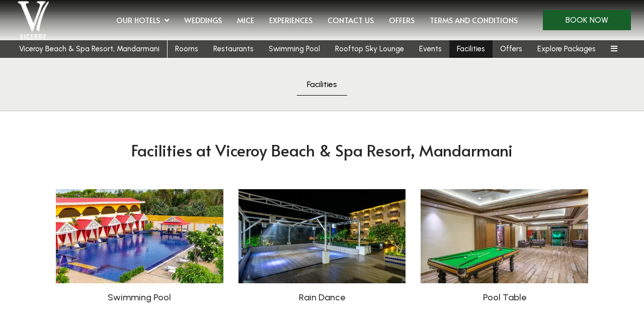

--- FILE ---
content_type: text/html
request_url: https://www.viceroyhoteldrj.com/viceroy-beach-and-spa-resort-mandarmani/facilities/facilities.html
body_size: 10727
content:
<!DOCTYPE html><!--[if IEMobile 7 ]><html dir="ltr" lang="en-US"class="no-js iem7"><![endif]--><!--[if lt IE 7 ]><html dir="ltr" lang="en-US" class="ie ie6 lte9 lte8 lte7"><![endif]--><!--[if IE 7 ]><html dir="ltr" lang="en-US" class="ie ie7 lte9 lte8 lte7"><![endif]--><!--[if IE 8 ]><html dir="ltr" lang="en-US" class="ie ie8 lte9 lte8"><![endif]--><!--[if IE 9 ]><html dir="ltr" lang="en-US" class="ie ie9 lte9"><![endif]--><html lang="en"><head><meta charset="utf-8"/><meta content="width=device-width, initial-scale=1.0, maximum-scale=1.0, user-scalable=no" name="viewport"/><meta content="IE=edge" http-equiv="X-UA-Compatible"/><link class="lazy-load" href="https://cdn.jsdelivr.net/npm/intl-tel-input@24.5.0/build/css/intlTelInput.min.css" rel="stylesheet"/><script defer="" src="https://cdn.jsdelivr.net/npm/intl-tel-input@24.5.0/build/js/intlTelInput.min.js"></script><script async="" src="https://www.googletagmanager.com/gtag/js?id=AW-953806180"></script><script>
    window.dataLayer = window.dataLayer || [];
    function gtag(){
        dataLayer.push(arguments);
    }
    gtag('js', new Date());
    gtag('config', 'AW-953806180');
</script><link as="style" href="https://fonts.googleapis.com/css2?family=Urbanist:wght@500;600&amp;display=swap?display=swap" onload="this.onload=null;this.rel='stylesheet'" rel="preload"/><noscript><link href="https://fonts.googleapis.com/css2?family=Urbanist:wght@500;600&amp;display=swap?display=swap" rel="stylesheet"/></noscript><link as="style" href="https://fonts.googleapis.com/css2?family=Alata&amp;display=swap?display=swap" onload="this.onload=null;this.rel='stylesheet'" rel="preload"/><noscript><link href="https://fonts.googleapis.com/css2?family=Alata&amp;display=swap?display=swap" rel="stylesheet"/></noscript><link href="https://cdn1.simplotel.com/sites/production/live/F440378011D8CBBD/css/simp.min.css" rel="stylesheet" type="text/css"/><link href="https://cdn1.simplotel.com/sites/production/live/F440378011D8CBBD/css/custom-plugins.e5cd79c54be0a3180426755889a52e6f.css" rel="stylesheet" type="text/css"/><link as="style" href="https://cdn1.simplotel.com/fontawesome/latest/css/all.min.css" onload="this.onload=null;this.rel='stylesheet'" rel="preload"/><noscript><link href="https://cdn1.simplotel.com/fontawesome/latest/css/all.min.css" rel="stylesheet" type="text/css"/></noscript><link as="style" href="https://cdn1.simplotel.com/fontawesome/latest/css/v4-shims.min.css" onload="this.onload=null;this.rel='stylesheet'" rel="preload"/><noscript><link href="https://cdn1.simplotel.com/fontawesome/latest/css/v4-shims.min.css" rel="stylesheet" type="text/css"/></noscript><link as="style" href="https://cdn1.simplotel.com/animation/animate.min.css" onload="this.onload=null;this.rel='stylesheet'" rel="preload"/><noscript><link href="https://cdn1.simplotel.com/animation/animate.min.css" rel="stylesheet" type="text/css"/></noscript><script type="application/ld+json">
    {
      "@context" : "https://schema.org",
      "@type" : "Hotel",
    
      "name" : "Viceroy Beach \u0026 Spa Resort, Mandarmani",
      "description": "Facilities at Viceroy Beach \u0026 Spa Resort, Mandarmani.",
      "telephone" : "+91 98 3160 0482",
      "email" : "viceroymandarmani@gmail.com",
      
      "address" : {
        "@type" : "PostalAddress",
        "streetAddress" : "8, Kalindi Gram Panchyat, Silampur, Mandarmani, West Bengal - 721455",
        "addressLocality": "Mandarmani",
        "addressCountry": "107"
      },
      
    
    
      "logo": "https://assets.simplotel.com/simplotel/image/upload/x_0,y_0,w_240,h_240,r_0,c_crop,q_90/w_355,h_200,f_auto,c_fit/viceroy-group-of-hotels/LOGO_VICEROY_PNG_aehks1_ipjott_zqcc4v",
    
    
      "geo": {
        "@type": "GeoCoordinates",
        "latitude": "21.6498987",
        "longitude": "87.6515239"
      },
    
    
      "containsPlace": [{"description": "<div style=\"text-align: justify;\">With a generous room size of 440 sq. ft., these accommodations offer a relaxing stay for up to 2 adults and 2 children.</div>\n", "name": "DELUXE", "@type": "HotelRoom"}, {"description": "With a room size of 440 sq. ft., these accommodations provide ample space for relaxation for 4 guests.", "name": "EXECUTIVE", "@type": "HotelRoom"}, {"description": "<div style=\"text-align: justify;\">With a room size of 440 sq. ft., these modern and stylish accommodations offer space for 4 guests.</div>\n", "name": "PREMIUM", "@type": "HotelRoom"}, {"description": "<div style=\"text-align: justify;\">Spanning 440 sq. ft., these elegant accommodations provide an enchanting retreat for 4 guests.</div>\n", "name": "ROYALE", "@type": "HotelRoom"}],
      
      "photo": "https://assets.simplotel.com/simplotel/image/upload/w_5000,h_3335/x_0,y_261,w_5000,h_2813,c_crop,q_80,fl_progressive/w_900,h_506,f_auto,c_fit/viceroy-beach-spa-resort-mandarmani/SWIMMING_POOL_2_kuycgk",
      "image": {
        "@type": "ImageObject",
        "url": "https://assets.simplotel.com/simplotel/image/upload/w_5000,h_3335/x_0,y_261,w_5000,h_2813,c_crop,q_80,fl_progressive/w_900,h_506,f_auto,c_fit/viceroy-beach-spa-resort-mandarmani/SWIMMING_POOL_2_kuycgk"
      },
      
      "url": "https://www.viceroyhoteldrj.com/viceroy-beach-and-spa-resort-mandarmani/facilities/facilities.html",
      "sameAs": [
        "https://www.instagram.com/viceroy.mandarmani/", "https://www.tripadvisor.in/Hotel_Review-g1584828-d12223106-Reviews-Viceroy_Beach_Spa_Resort-Mandarmani_East_Midnapore_District_West_Bengal.html", "https://www.facebook.com/viceroybeachandsparesort"
      ]
    }
  </script><title>Facilities | Viceroy Beach &amp; Spa Resort, Mandarmani</title><meta content="Facilities at Viceroy Beach &amp; Spa Resort, Mandarmani." name="Description"/><meta content="Facilities | Viceroy Beach &amp; Spa Resort, Mandarmani " property="og:title"/><meta content="website" property="og:type"/><meta content="https://www.viceroyhoteldrj.com/viceroy-beach-and-spa-resort-mandarmani/facilities/facilities.html" property="og:url"/><meta content="https://assets.simplotel.com/simplotel/image/upload/w_5000,h_3335/x_0,y_261,w_5000,h_2813,c_crop,q_80,fl_progressive/w_900,h_506,f_auto,c_fit/viceroy-beach-spa-resort-mandarmani/SWIMMING_POOL_2_kuycgk" property="og:image"/><meta content="Facilities at Viceroy Beach &amp; Spa Resort, Mandarmani." property="og:description"/><meta content="Facilities, Viceroy Beach &amp; Spa Resort, Mandarmani" name="Keywords"/><link href="https://www.viceroyhoteldrj.com/viceroy-beach-and-spa-resort-mandarmani/facilities/facilities.html" rel="canonical"/><meta content="#000000" name="theme-color"/><link href="https://assets.simplotel.com/simplotel/image/upload/x_0,y_0,w_240,h_240,c_crop/w_32,h_32,c_scale/viceroy-group-of-hotels/LOGO_VICEROY_PNG_aehks1_ipjott_zqcc4v" rel="shortcut icon"/><style type="text/css">header .navbar-nav>li:not(#menuFilterLoc):hover>.dropdown-menu { display: block; }</style><link href="https://fonts.googleapis.com/" rel="dns-prefetch"/><link crossorigin="" href="https://fonts.googleapis.com/" rel="preconnect"/><link href="https://cdn1.simplotel.com/" rel="dns-prefetch"/><link crossorigin="" href="https://cdn1.simplotel.com/" rel="preconnect"/><link href="https://assets.simplotel.com/" rel="dns-prefetch"/><link crossorigin="" href="https://assets.simplotel.com/" rel="preconnect"/><link href="https://fonts.gstatic.com/" rel="dns-prefetch"/><link crossorigin="" href="https://fonts.gstatic.com/" rel="preconnect"/><link href="https://cdn1.simplotel.com/" rel="dns-prefetch"/><link crossorigin="" href="https://cdn1.simplotel.com/" rel="preconnect"/><link href="https://cdnjs.cloudflare.com/" rel="dns-prefetch"/><link crossorigin="" href="https://cdnjs.cloudflare.com/" rel="preconnect"/><!--[if lte IE 9]><script src="//cdnjs.cloudflare.com/ajax/libs/html5shiv/3.6.2/html5shiv.js"></script> <script src="//cdnjs.cloudflare.com/ajax/libs/respond.js/1.3.0/respond.js"></script><![endif]--><!--[if IE]><link rel="stylesheet" href="./css/ie.css"><![endif]--><script async="" class="lazy-load" src="https://www.googletagmanager.com/gtag/js?id=G-3SHL2VP6Q7"></script><script class="lazy-load">
          var GA4CLIENTID = null;
          window.dataLayer = window.dataLayer || [];
          function gtag(){dataLayer.push(arguments);}
          gtag('set', 'linker', {
            'domains': ['bookings.viceroyhoteldrj.com', 'bookings.simplotel.com'],
            'decorate_forms': true
          });
          
          gtag('js', new Date());
          // if ('' == 'on') {
              gtag('config', 'G-3SHL2VP6Q7', { 'debug_mode':true });
              gtag('get', 'G-3SHL2VP6Q7', 'client_id', (client_id) => {
                    GA4CLIENTID = client_id;
                });
          // }
          //commonTracker - sends the dimensions on pageview 
          gtag('config', 'G-DMYPKC176S', {
               'debug_mode':true, 
               'custom_map': {
                'dimension1': 'Mandarmani',
                'dimension2': 'Viceroy Beach & Spa Resort, Mandarmani'
              }
          });
    
        </script><meta content="BDAACE752F021F8ED5D1AD5A93AAF201" name="msvalidate.01"/></head><body class="child-hotel for-innerpage explorer_chain" data-hotelid="7715"><main class="outerpage" id="wrapper"><header><nav class="navbar navbar-top"><div class="container"><div class="lang-book-wrapper"><div class="resv-wrap"><button class="resv resv_button book_button" data-target="#resv-form" data-toggle="modal">Book Now</button><div class="modal fade" id="resv-form" role="dialog" tabindex="-1"><div class="modal-dialog"><div class="modal-content"><div class="modal-body"><div class="booking-form-wrapper"><button aria-label="Close" class="close" data-dismiss="modal" type="button"><span aria-hidden="true"><svg data-name="Layer 1" id="Layer_1" viewbox="0 0 46.09 45.63" xmlns="http://www.w3.org/2000/svg"><defs><style>.cls-1{fill:#a8a7a8;}</style></defs><title>Close</title><rect class="cls-1" height="0.77" transform="translate(256.16 715.69) rotate(-134.72)" width="32.07" x="655.97" y="321.5"></rect><rect class="cls-1" height="0.77" transform="translate(730.96 -194.29) rotate(135.28)" width="32.07" x="655.59" y="343.63"></rect><rect class="cls-1" height="0.78" transform="translate(-209.8 -701.29) rotate(45.28)" width="32.26" x="677.79" y="343.69"></rect><rect class="cls-1" height="0.78" transform="translate(-685.44 271.49) rotate(-44.72)" width="32.26" x="678.18" y="321.42"></rect></svg></span></button><div class="abs_parent"><div class="sm_booking_form clearfix booking-form booking-form-vc-desktop" id="bookingForm"><div class="form-group select-block select-location"><label>Book Now</label><div><select class="form-control" id="booking-engine-groups"><option data-group_id="20658">Darjeeling</option><option data-group_id="20659">Kolkata</option><option data-group_id="20660" selected="">Mandarmani</option></select></div></div><div class="form-group select-block select-hotel"><label>Hotel</label><div><select class="form-control" id="booking-engine-hotels"><option data-group_id="20660" data-hotel_id="7715" selected="">Viceroy Beach &amp; Spa Resort, Mandarmani</option></select></div></div><div class="form-group hidden select-block select-hotel"><label>Hotel</label><div><select class="form-control" id="booking-engine-hotels-clone"><option data-group_id="20658" data-hotel_id="7716">Viceroy Hotel, Darjeeling</option><option data-group_id="20659" data-hotel_id="7714">Viceroy Boutique Hotel, Kolkata</option><option data-group_id="20660" data-hotel_id="7715">Viceroy Beach &amp; Spa Resort, Mandarmani</option></select></div></div><div class="whyBookDirect" style=""><a class="active">Why Book Direct?</a><div class="wrapperOfBenefits"><ul class="benefitList"><li class="listItem"><i class="far fas fa-archive"></i>Exclusive Packages on the website</li><li class="listItem"><i class="far fas fa-money-check"></i>Flexible Payment Policy, confirm your booking by paying a partial amount</li><li class="listItem"><i class="far fas fa-credit-card-front"></i>Hotel Credits up to Rs 300 for website bookings</li><li class="listItem"><i class="far fas fa-alarm-clock"></i>Flexible check-in and check-out (subject to availability)</li><li class="listItem"><i class="far fas fa-burger-soda"></i>5% off on Food and Beverage</li><li class="listItem"><i class="far fas fa-angle-double-up"></i>Free Room Upgrade (subject to availability</li></ul></div></div><form action="https://bookings.viceroyhoteldrj.com" class="sm_booking_form booking-form" data-engine="simplotel" data-group_id="20660" data-hotel_id="7715" id="booking-form" method="GET" target="_self"><input id="chain_id" name="chainId" type="hidden" value="7718"/><input id="property_id" name="propertyId" type="hidden" value="7715"/><input id="check_in" name="checkIn" type="hidden"/><input id="check_out" name="checkOut" type="hidden"/><div class="form-group date-parameter-block tohide"><label>Check In</label><div class="dp-holder"><input class="arrival-date-input form-control" type="text"/><span class="fa fa-calendar"></span></div></div><div class="form-group date-parameter-block tohide"><label>Check Out</label><div class="dp-holder"><input class="departure-date-input form-control" type="text"/><span class="fa fa-calendar"></span></div></div><div class="adult-wrapper"><div class="form-group adult-block tohide"><label for="adults_id">Adults</label><div><select class="form-control" data-meta="2" id="adults_id" name="adults"><option value="1">1</option><option selected="" value="2">2</option><option value="3">3</option></select></div></div></div><div class="child-wrapper"><div class="form-group child-block tohide" data-placement="bottom" data-toggle="tooltip" title="Age : 6-12 Years"><label for="children_id">Children</label><div><select class="form-control" data-meta="0" id="children_id" name="children"><option selected="" value="0">0</option><option value="1">1</option><option value="2">2</option></select></div></div></div><div class="form-group promo-block text-field tohide"><label for="promo_code">Promo Code</label><div class="tb-holder"><input class="form-control" data-meta="current_hotel.showPromocode" id="promo_code" name="promocode" type="text" value=""/></div></div><div class="form-group min-price-wrapper"><input class="min-room-price" data-meta="" type="hidden" value=""/></div><div class="btn-wrapper"><div class="form-group check-btn-holder"><input class="btn btn-full-width" data-meta="" type="submit" value="Book Now"/></div></div><input class="common" data-checkindate="Today" data-checkindateselected="" data-childmaxage="12" data-childminage="6" data-lengthofstay="1" data-lengthofstayselected="" data-propertytype="chain" data-resbtnname="Book Now" type="hidden"/></form><div class="open-form-block vc_open-form-block"><a class="open-booking-form" href="#"><span class="link-text">More Options</span> <i class="fa fa-lg fa-plus-circle link-icon"></i></a></div></div></div></div></div></div></div></div></div></div><div class="navbar-header"><button class="navbar-toggle collapsed" data-target="#top-menu" data-toggle="collapse" type="button"><span class="sr-only">Toggle navigation</span> <span class="icon-bar"></span> <span class="icon-bar"></span> <span class="icon-bar"></span></button><a class="navbar-brand" href="./../../"><img alt="LOGO VICEROY PNG aehks1 ipjott" src="https://assets.simplotel.com/simplotel/image/upload/x_0,y_0,w_240,h_240,r_0,c_crop,q_90/w_355,h_200,f_auto,c_fit/viceroy-group-of-hotels/LOGO_VICEROY_PNG_aehks1_ipjott_zqcc4v" style="aspect-ratio: 240/240; "/></a></div><div class="navbar-collapse collapse" id="top-menu"><ul class="nav navbar-nav" id="top-navbar-collapse"><li class="dropdown primary"><a class="has-submenu" data-toggle="dropdown" href="#">Our Hotels<span class="fa fa-angle-down dropdown-arrow"></span></a><div class="dropdown-menu our-hotel-menu"><ul class="mega-menu"><li class=""><div class="dropdown-header"><h4>Darjeeling</h4><ol class="ul-top"><li class="li-space"><a href="./../../darjeeling/"><span class="fa fa-angle-right"></span> <span class="list-name">Viceroy Hotel, Darjeeling</span></a></li></ol></div></li><li class=""><div class="dropdown-header"><h4>Kolkata</h4><ol class="ul-top"><li class="li-space"><a href="./../../kolkata/"><span class="fa fa-angle-right"></span> <span class="list-name">Viceroy Boutique Hotel, Kolkata</span></a></li></ol></div></li><li class=""><div class="dropdown-header"><h4>Mandarmani</h4><ol class="ul-top"><li class="li-space"><a href="./../../viceroy-beach-and-spa-resort-mandarmani/"><span class="fa fa-angle-right"></span> <span class="list-name">Viceroy Beach &amp; Spa Resort, Mandarmani</span></a></li></ol></div></li></ul></div></li><li class="primary"><a class="" href="./../../weddings.html">Weddings</a></li><li class="primary"><a class="" href="./../../mice.html">MICE</a></li><li class="primary"><a class="" href="./../../experiences.html">Experiences</a></li><li class="primary"><a class="" href="./../../contact-us.html">Contact Us</a></li><li class="primary"><a class="" href="./../../offers.html">Offers</a></li><li class="primary"><a class="" href="./../../terms-and-conditions/terms-and-conditions.html">Terms and Conditions</a></li><li class="moreOptions"><a href="#"><i class="fa fa-bars"><span></span></i></a><ul class="dropdown-more"></ul></li></ul></div></div></nav><nav class="navbar navbar-bottom"><div class="container"><div class="navbar-header"><button class="navbar-toggle" data-target="#bottom-navbar-collapse" data-toggle="collapse" type="button"><span class="sr-only">Toggle navigation</span> <span class="icon-bar"></span> <span class="icon-bar"></span> <span class="icon-bar"></span></button></div><div class="navbar-collapse collapse" id="bottom-menu"><ul class="nav navbar-nav" id="bottom-navbar-collapse"><li class="child-hotel-name primary"><a class="" href="./../../viceroy-beach-and-spa-resort-mandarmani">Viceroy Beach &amp; Spa Resort, Mandarmani</a></li><li class="primary"><a class="" href="./../../viceroy-beach-and-spa-resort-mandarmani/rooms.html">Rooms</a></li><li class="primary"><a class="" href="./../../viceroy-beach-and-spa-resort-mandarmani/restaurants.html">Restaurants</a></li><li class="primary"><a class="" href="./../../viceroy-beach-and-spa-resort-mandarmani/swimming-pool.html">Swimming Pool</a></li><li class="primary"><a class="" href="./../../viceroy-beach-and-spa-resort-mandarmani/rooftop-sky-lounge.html">Rooftop Sky Lounge</a></li><li class="primary"><a class="" href="./../../viceroy-beach-and-spa-resort-mandarmani/events/events.html">Events</a></li><li class="primary"><a class="active" href="./../../viceroy-beach-and-spa-resort-mandarmani/facilities/facilities.html">Facilities</a></li><li class="primary"><a class="" href="./../../viceroy-beach-and-spa-resort-mandarmani/offers.html">Offers</a></li><li class="primary"><a class="" href="./../../viceroy-beach-and-spa-resort-mandarmani/explore-packages.html">Explore Packages</a></li><li class="primary"><a class="" href="./../../viceroy-beach-and-spa-resort-mandarmani/explore-mandarmani/explore-mandarmani.html">Explore Mandarmani</a></li><li class="primary"><a class="" href="./../../viceroy-beach-and-spa-resort-mandarmani/gallery.html">Gallery</a></li><li class="primary"><a class="" href="./../../viceroy-beach-and-spa-resort-mandarmani/location.html">Location</a></li><li class="primary"><a class="" href="./../../viceroy-beach-and-spa-resort-mandarmani/contact-us/contact-us.html">Contact Us</a></li><li class="moreOptions"><a href="#"><i class="fa fa-bars"><span></span></i></a><ul class="dropdown-more"></ul></li></ul></div></div></nav></header><div class="inner-page"><div class="header-pills-wrapper" data-widget-id="nvp_"><div class="clearfix widget-wrapper header-pills"><div class="col-xs-12 col-sm-12"><ul class="nav nav-pills nav-stacked"><li><a class="active" href="./../../viceroy-beach-and-spa-resort-mandarmani/facilities/facilities.html" rel="">Facilities</a></li></ul></div></div></div><div class="container-fluid loc-fullwidth"><div class="row clearfix"><div class="col-sm- clearfix content_wrapper"><div class="no-gutter clearfix"><div class="clearfix widget-wrapper wtheader" data-widget-id="2265912" style=" "><div class="col-xs-12 one-col text-content"><h1 class="text-align">Facilities at Viceroy Beach &amp; Spa Resort, Mandarmani</h1></div></div><div class="clearfix widget-wrapper wt3imgtop-3tbbot imageDescriptionbot3 three-col" data-widget-id="2265913" style=" "><div class="col-sm-4 left-box text-content"><img alt="The swimming pool at our hotel - Viceroy Beach Resort &amp; Spa, Mandarmani" class="img-responsive image-content" height="256" loading="lazy" src="https://assets.simplotel.com/simplotel/image/upload/w_5000,h_3335/x_0,y_261,w_5000,h_2813,r_0,c_crop,q_80,fl_progressive/w_550,f_auto,c_fit/viceroy-beach-spa-resort-mandarmani/SWIMMING_POOL_1_f1btn4" style="aspect-ratio: 5000/2813; " width="455"/><div class="text-content-wrapper"><p></p><h3 style="text-align: center;"><br/> Swimming Pool</h3><p></p></div></div><div class="col-sm-4 center-box text-content"><img alt="The rain dance venue at our hotel - Viceroy Beach Resort &amp; Spa, Mandarmani" class="img-responsive image-content" height="256" loading="lazy" src="https://assets.simplotel.com/simplotel/image/upload/w_5000,h_3335/x_0,y_261,w_5000,h_2813,r_0,c_crop,q_80,fl_progressive/w_550,f_auto,c_fit/viceroy-beach-spa-resort-mandarmani/RAIN_DANCE_tj8lly" style="aspect-ratio: 5000/2813; " width="455"/><div class="text-content-wrapper"><p></p><h3 style="text-align: center;"><br/> Rain Dance</h3><p></p></div></div><div class="col-sm-4 right-box text-content"><img alt="The lobby with a pool table at our hotel - Viceroy Beach Resort &amp; Spa, Mandarmani" class="img-responsive image-content" height="256" loading="lazy" src="https://assets.simplotel.com/simplotel/image/upload/w_5000,h_3335/x_0,y_261,w_5000,h_2813,r_0,c_crop,q_80,fl_progressive/w_550,f_auto,c_fit/viceroy-beach-spa-resort-mandarmani/LOBBY_3_upj55m" style="aspect-ratio: 5000/2813; " width="455"/><div class="text-content-wrapper"><p></p><h3 style="text-align: center;"><br/> Pool Table</h3><p></p></div></div></div><div class="clearfix widget-wrapper wt3imgtop-3tbbot imageDescriptionbot3 three-col" data-widget-id="2265914" style=" "><div class="col-sm-4 left-box text-content"><img alt="SUNKEN POOLBAR" class="img-responsive image-content" height="256" loading="lazy" src="https://assets.simplotel.com/simplotel/image/upload/w_5000,h_3335/x_0,y_261,w_5000,h_2813,r_0,c_crop,q_80,fl_progressive/w_550,f_auto,c_fit/viceroy-beach-spa-resort-mandarmani/SUNKEN_POOLBAR_keaw78" style="aspect-ratio: 5000/2813; " width="455"/><div class="text-content-wrapper"><p></p><h3 style="text-align: center;"><br/> Pool Bar</h3><p></p></div></div><div class="col-sm-4 center-box text-content"><img alt="ANIMAL PLANET" class="img-responsive image-content" height="256" loading="lazy" src="https://assets.simplotel.com/simplotel/image/upload/w_5000,h_3335/x_0,y_261,w_5000,h_2813,r_0,c_crop,q_80,fl_progressive/w_550,f_auto,c_fit/viceroy-beach-spa-resort-mandarmani/ANIMAL_PLANET_mhx9ol" style="aspect-ratio: 5000/2813; " width="455"/><div class="text-content-wrapper"><p></p><h3 style="text-align: center;"><br/> Pet-friendly</h3><p></p></div></div><div class="col-sm-4 right-box text-content"><img alt="The Manfield Lawn, a venue for events - Viceroy Beach Resort &amp; Spa, Mandarmani" class="img-responsive image-content" height="256" loading="lazy" src="https://assets.simplotel.com/simplotel/image/upload/w_5000,h_3335/x_0,y_261,w_5000,h_2813,r_0,c_crop,q_80,fl_progressive/w_550,f_auto,c_fit/viceroy-beach-spa-resort-mandarmani/MICE_ioejxi" style="aspect-ratio: 5000/2813; " width="455"/><div class="text-content-wrapper"><p></p><h3 style="text-align: center;"><br/> Event Venues</h3><p></p></div></div></div><div class="clearfix widget-wrapper wt3imgtop-3tbbot imageDescriptionbot3 three-col" data-widget-id="2266793" style=" "><div class="col-sm-4 left-box text-content"><img alt="a couple sitting at our rooftop lounge in Mandarmani" class="img-responsive image-content" height="256" loading="lazy" src="https://assets.simplotel.com/simplotel/image/upload/x_3,y_0,w_1174,h_660,r_0,c_crop,q_80,fl_progressive/w_550,f_auto,c_fit/viceroy-beach-spa-resort-mandarmani/a_couple_sitting_at_our_rooftop_lounge_in_Mandarmani_svrksf" style="aspect-ratio: 1174/660; " width="455"/><div class="text-content-wrapper"><p></p><h3 style="text-align: center;"><br/> Rooftop Sky Lounge</h3><p></p></div></div><div class="col-sm-4 center-box text-content"><img alt="WhatsApp Image 2024-09-21 at 3.04.20 PM" class="img-responsive image-content" height="256" loading="lazy" src="https://assets.simplotel.com/simplotel/image/upload/x_0,y_336,w_1280,h_720,r_0,c_crop,q_80,fl_progressive/w_550,f_auto,c_fit/viceroy-beach-spa-resort-mandarmani/WhatsApp_Image_2024-09-21_at_3.04.20_PM_a3i7vv" style="aspect-ratio: 1280/720; " width="455"/><div class="text-content-wrapper"><p></p><h3 style="text-align: center;"><br/> Kids Play Area</h3><p></p></div></div><div class="col-sm-4 right-box text-content"><img alt="A guest doing a water activity - Viceroy Beach Resort &amp; Spa, Mandarmani" class="img-responsive image-content" height="256" loading="lazy" src="https://assets.simplotel.com/simplotel/image/upload/w_5000,h_3335/x_0,y_261,w_5000,h_2813,r_0,c_crop,q_80,fl_progressive/w_550,f_auto,c_fit/viceroy-beach-spa-resort-mandarmani/WATER_SPORTS_y2mpbt" style="aspect-ratio: 5000/2813; " width="455"/><div class="text-content-wrapper"><p></p><h3 style="text-align: center;"><br/> Water Sports</h3><p></p></div></div></div><div class="clearfix widget-wrapper wtlinkbutton" data-widget-id="2265915" style=" "><div class="col-xs-12 one-col"><a class="btn pull-right btn-forlink" href="./../../viceroy-beach-and-spa-resort-mandarmani/contact-us/contact-us.html"><span>Contact Us</span></a></div></div></div><div class="no-gutter clearfix"><div class="widget-wrapper"><div class="social_feed clearfix section_bg"></div></div></div></div></div></div></div><footer class="bottom col-xs-12 foot_block" id="footer"><div class="container"><div class="comm_cont"><div class="col-xs-12"><div class="add_head"><p>Viceroy Beach &amp; Spa Resort, Mandarmani</p><p>8, Kalindi Gram Panchyat, Silampur, Mandarmani, West Bengal - 721455</p></div></div><div class="col-xs-12"><div class="address_block col-xs-12"><div class="row"><div class="add_cont"><ul class=""><li><div class="footer-detail mail-show-hide"><span class="fa-stack"><i class="fa fa-square fa-stack-2x"></i> <i class="fa fa-envelope fa-stack-1x"></i></span> <a href="mailto:viceroymandarmani@gmail.com?Subject=Enquiry" target="_top">viceroymandarmani@gmail.com</a></div></li><li><div class="footer-detail"><span class="fa-stack"><i class="fa fa-square fa-stack-2x"></i> <i class="fa fa-phone fa-stack-1x"></i></span><span>+91 98 3160 0482</span></div></li><li><div class="footer-detail"><span class="fa-stack"><i class="fa fa-square fa-stack-2x"></i> <i class="fa fa-phone fa-stack-1x"></i></span> <span>+91 98 3074 4222</span></div></li><li><div class="footer-detail"><span class="fa-stack"><i class="fa fa-square fa-stack-2x"></i> <i class="fa fa-phone fa-stack-1x"></i></span> <span>+91 99 0347 6162</span></div></li></ul></div></div></div><div class="col-sm-12 footer-row"><div class="social_block col-sm-12 col-md-5"><div class="social_head"><p>Get In Touch</p></div><div class="social_cont"><div class="socialIcon"><a class="social-ig" href="https://www.instagram.com/viceroy.mandarmani/" target="_blank"><span class="fa fa-instagram"></span></a> <a class="social-ta" href="https://www.tripadvisor.in/Hotel_Review-g1584828-d12223106-Reviews-Viceroy_Beach_Spa_Resort-Mandarmani_East_Midnapore_District_West_Bengal.html" target="_blank"><span class="fa fa-tripadvisor"></span></a> <a class="social-fb" href="https://www.facebook.com/viceroybeachandsparesort" target="_blank"><span class="fa fa-facebook"></span></a></div></div></div></div></div><div class="col-xs-12 footer-row footer_navbar_wrapper"><div class="clearfix"><nav class="footer_navbar"><ul class="nav navbar-nav"><li class="first-li"><a class="" href="./../../">Home</a></li><li class="first-li"><a class="" href="./../../weddings.html">Weddings</a></li><li class="first-li"><a class="" href="./../../mice.html">MICE</a></li><li class="first-li"><a class="" href="./../../experiences.html">Experiences</a></li><li class="first-li"><a class="" href="./../../contact-us.html">Contact Us</a></li><li class="first-li"><a class="" href="./../../offers.html">Offers</a></li><li class="first-li"><a class="" href="./../../terms-and-conditions/terms-and-conditions.html">Terms and Conditions</a></li><li class="second-li"><a class="" href="./../../viceroy-beach-and-spa-resort-mandarmani/">Viceroy Beach &amp; Spa Resort, Mandarmani</a></li><li class="second-li"><a class="" href="./../../viceroy-beach-and-spa-resort-mandarmani/rooms.html">Rooms</a></li><li class="second-li"><a class="" href="./../../viceroy-beach-and-spa-resort-mandarmani/restaurants.html">Restaurants</a></li><li class="second-li"><a class="" href="./../../viceroy-beach-and-spa-resort-mandarmani/swimming-pool.html">Swimming Pool</a></li><li class="second-li"><a class="" href="./../../viceroy-beach-and-spa-resort-mandarmani/rooftop-sky-lounge.html">Rooftop Sky Lounge</a></li><li class="second-li"><a class="" href="./../../viceroy-beach-and-spa-resort-mandarmani/events/events.html">Events</a></li><li class="second-li"><a class="active" href="./../../viceroy-beach-and-spa-resort-mandarmani/facilities/facilities.html">Facilities</a></li><li class="second-li"><a class="" href="./../../viceroy-beach-and-spa-resort-mandarmani/offers.html">Offers</a></li><li class="second-li"><a class="" href="./../../viceroy-beach-and-spa-resort-mandarmani/explore-mandarmani/explore-mandarmani.html">Explore Mandarmani</a></li><li class="second-li"><a class="" href="./../../viceroy-beach-and-spa-resort-mandarmani/gallery.html">Gallery</a></li><li class="second-li"><a class="" href="./../../viceroy-beach-and-spa-resort-mandarmani/location.html">Location</a></li><li class="second-li"><a class="" href="./../../viceroy-beach-and-spa-resort-mandarmani/contact-us/contact-us.html">Contact Us</a></li><li class="second-li"><a class="" href="./../../viceroy-beach-and-spa-resort-mandarmani/explore-packages.html">Explore Packages</a></li><li class="second-li"><a class="False" href="https://bookings.viceroyhoteldrj.com/property/7715/bookings/manage/">Manage Booking</a></li></ul></nav></div></div><div class="comm_cont f_bot"><div class="container"><div class="col-xs-12 text-center"><a href="./../../sitemap.html" title="click here for sitemap">Sitemap</a><p><a href="//www.simplotel.com" target="_blank">Simplotel - Hotel Website Design &amp; Booking Engine</a></p></div></div></div></div></div></footer><div class="fade in cb-hide" id="continueBooking"><button class="close"></button><div class="cb-wrap"><div class="cb-main"><h4 class="cb-name"></h4><h4 class="cb-heading">Continue your booking</h4><p class="cb-hotel-name"></p><p class="cb-book-details"></p></div><div class="cb-arrow"><i class="fa fa-angle-right"></i></div></div><p class="cb-room-price"></p></div><p id="back-top"><a href="#top"><span class="fa fa-angle-up"></span></a></p></main><input id="assetRelPath" type="hidden" value="./../../"/><input id="device" type="hidden" value="desktop"/><input id="template_type" type="hidden" value="common"/><input id="countryCodeStatus" type="hidden" value="True"/><input id="countryCode" type="hidden" value="in"/><input id="hotel_id" type="hidden" value="7715"/><input id="bookingUrl" type="hidden" value="https://bookings.viceroyhoteldrj.com"/><input id="bookingUrlApi" type="hidden" value="https://bookings.simplotel.com/"/><input id="websiteMessagingStatus" type="hidden" value="True"/><input id="parent_hotel_id" type="hidden" value="7718"/><div id="booking-modal-toggle-skel" style="display: none;"><button class="btn booking-modal-toggle resv_button" data-target="#resv-form" data-toggle="modal">Book Now</button></div><div aria-labelledby="myModalLabel" class="modal fade inner-page-booking-modal" id="hotelBookModal" role="dialog" tabindex="-1"><div class="modal-dialog" role="document"><div class="modal-content"><div class="modal-header"><div class="close-wrap"><div class="close-text">Close</div></div><h4 class="modal-title" id="myModalLabel">Book Now</h4></div><div class="modal-body"><div class="booking-form-wrapper"><button aria-label="Close" class="close" data-dismiss="modal" type="button"><span aria-hidden="true"><svg data-name="Layer 1" id="Layer_3" viewbox="0 0 46.09 45.63" xmlns="http://www.w3.org/2000/svg"><defs><style>.cls-1{fill:#a8a7a8;}</style></defs><title>Close</title><rect class="cls-1" height="0.77" transform="translate(256.16 715.69) rotate(-134.72)" width="32.07" x="655.97" y="321.5"></rect><rect class="cls-1" height="0.77" transform="translate(730.96 -194.29) rotate(135.28)" width="32.07" x="655.59" y="343.63"></rect><rect class="cls-1" height="0.78" transform="translate(-209.8 -701.29) rotate(45.28)" width="32.26" x="677.79" y="343.69"></rect><rect class="cls-1" height="0.78" transform="translate(-685.44 271.49) rotate(-44.72)" width="32.26" x="678.18" y="321.42"></rect></svg></span></button></div></div></div></div></div><div class="hidden"></div><script>
    var beFormData = {"chainBookBtn": false, "chainId": 7718, "currentGroupIndex": 2, "currentHotelIndex": 0, "data": [{"engines": [{"adult": 3, "adults": "2", "bookingEngine": "simplotel", "bookingType": "form", "bookingURL": "https://bookings.viceroyhoteldrj.com", "chainId": "7718", "checkInDate": "Today", "child": 2, "childMaxAge": "12", "childMinAge": "6", "children": "0", "collectAddress": "false", "collectGSTNumber": "false", "configurationType": "2", "cutOffTimeHours": "0", "cutOffTimeMinutes": "0", "groupId": 20658, "hotelName": "Viceroy Hotel, Darjeeling", "languageUrlParameter": "", "lengthOfStay": "1", "mandateAddress": "false", "maxRooms": "10000", "multiCurrency": "true", "multiLanguage": "true", "openInNewWindow": "false", "propertyId": "7716", "resBtnName": "Book Now", "sequence": 0, "showBasePriceInGrandTotal": "true", "showCTAdates": "true", "showCTDdates": "true", "showPromocode": "true", "showTaxBreakup": "", "strikeOffDates": "true", "triggerSearch": ""}], "id": 20658, "name": "Darjeeling", "propertyType": "chain", "sequence": 1}, {"engines": [{"adult": 3, "adults": "2", "bookingEngine": "simplotel", "bookingType": "form", "bookingURL": "https://bookings.viceroyhoteldrj.com", "chainId": "7718", "checkInDate": "Today", "child": 2, "childMaxAge": "12", "childMinAge": "6", "children": "0", "collectAddress": "false", "collectGSTNumber": "false", "configurationType": "2", "cutOffTimeHours": "0", "cutOffTimeMinutes": "0", "groupId": 20659, "hotelName": "Viceroy Boutique Hotel, Kolkata", "languageUrlParameter": "", "lengthOfStay": "1", "mandateAddress": "false", "maxRooms": "10000", "multiCurrency": "true", "multiLanguage": "true", "openInNewWindow": "false", "propertyId": "7714", "resBtnName": "Book Now", "sequence": 0, "showBasePriceInGrandTotal": "true", "showCTAdates": "true", "showCTDdates": "true", "showPromocode": "true", "showTaxBreakup": "", "strikeOffDates": "true", "triggerSearch": ""}], "id": 20659, "name": "Kolkata", "propertyType": "chain", "sequence": 2}, {"engines": [{"adult": 3, "adults": "2", "bookingEngine": "simplotel", "bookingType": "form", "bookingURL": "https://bookings.viceroyhoteldrj.com", "chainId": "7718", "checkInDate": "Today", "child": 2, "childMaxAge": "12", "childMinAge": "6", "children": "0", "collectAddress": "false", "collectGSTNumber": "false", "configurationType": "2", "cutOffTimeHours": "0", "cutOffTimeMinutes": "0", "groupId": 20660, "hotelName": "Viceroy Beach \u0026 Spa Resort, Mandarmani", "languageUrlParameter": "", "lengthOfStay": "1", "mandateAddress": "false", "maxRooms": "10000", "multiCurrency": "true", "multiLanguage": "true", "openInNewWindow": "false", "propertyId": "7715", "resBtnName": "Book Now", "sequence": 0, "showBasePriceInGrandTotal": "true", "showCTAdates": "true", "showCTDdates": "true", "showPromocode": "true", "showTaxBreakup": "", "strikeOffDates": "true", "triggerSearch": ""}], "id": 20660, "name": "Mandarmani", "propertyType": "chain", "sequence": 3}]};
    var be_form_variant = "explorer_chain";
  </script><script charset="utf-8" src="https://bookings.viceroyhoteldrj.com/static/xdomain_cookie.min.js" type="text/javascript"></script><script src="https://cdnjs.cloudflare.com/ajax/libs/jssor-slider/27.5.0/jssor.slider.min.js"></script><script src="https://cdn1.simplotel.com/sites/production/live/F440378011D8CBBD/js/simp-lib-bundle.min.js" type="text/javascript"></script><script src="https://cdn1.simplotel.com/sites/common/js/bookingengine.min.js" type="text/javascript"></script><script src="https://cdnjs.cloudflare.com/ajax/libs/jQuery-viewport-checker/1.8.8/jquery.viewportchecker.min.js" type="text/javascript"></script><script src="https://cdn1.simplotel.com/sites/common/js/sm-bookingengine.min.js" type="text/javascript"></script><script>

      var imageRevelAnim = "slideInLeft";
      var imageRevelAnimTimer = "slower";
      if(imageRevelAnim === 'none') {
        imageRevelAnim = '';
        imageRevelAnimTimer = '';
      }

      // interval (change time) for hero image bootstrap carousel
      var heroImageChangeTime = "5000";

    </script><script type="text/javascript">

    var megamenuVariant = "default";
    var locBasedData = {"dropdownItems": [{"dropdownItemMenuName": "Darjeeling", "dropdownSubMenuItems": [{"dropdownItemSubMenuLink": "./../../darjeeling/", "dropdownItemSubMenuName": "Viceroy Hotel, Darjeeling", "hotelId": "7716", "imageLink": "https://assets.simplotel.com/simplotel/image/upload/x_23,y_0,w_914,h_514,r_0,c_crop,q_80,fl_progressive/w_400,c_fit,f_auto/viceroy-darjeeling/VICEROY_DARJEELING_SUN_DECK_n2cbw2", "isNewTab": false}]}, {"dropdownItemMenuName": "Kolkata", "dropdownSubMenuItems": [{"dropdownItemSubMenuLink": "./../../kolkata/", "dropdownItemSubMenuName": "Viceroy Boutique Hotel, Kolkata", "hotelId": "7714", "imageLink": "https://assets.simplotel.com/simplotel/image/upload/x_0,y_49,w_1766,h_993,r_0,c_crop,q_80,fl_progressive/w_400,c_fit,f_auto/viceroy-boutique-hotel-kolkata/LOBBY_2_phdru7", "isNewTab": false}]}, {"dropdownItemMenuName": "Mandarmani", "dropdownSubMenuItems": [{"dropdownItemSubMenuLink": "./../../viceroy-beach-and-spa-resort-mandarmani/", "dropdownItemSubMenuName": "Viceroy Beach \u0026 Spa Resort, Mandarmani", "hotelId": "7715", "imageLink": "https://assets.simplotel.com/simplotel/image/upload/w_5000,h_3335/x_0,y_261,w_5000,h_2813,r_0,c_crop,q_80,fl_progressive/w_400,c_fit,f_auto/viceroy-beach-spa-resort-mandarmani/SWIMMING_POOL_2_kuycgk", "isNewTab": false}]}], "isDropdown": true, "menuLink": "#", "menuName": "Our Hotels", "multicolDropdownItems": true};

    if(megamenuVariant == 'card-layout') {

      function lazyLoadImage() {
        var childHotelImg = $('#searchCardResult').find('.hotelImg');
        $.each(childHotelImg, function() {
          if ($(this).hasClass('lazyLogoImg')) {
              $(this).removeClass('lazyLogoImg');
              var datasrc = $(this).attr('data-img_src');
              $(this).attr('src', datasrc);
              $(this).css('aspect-ratio', '');
          }
        });
      }

      /* for our-hotel dropdown to work before document ready */
      if ($('#menuLocInput').length) {
        $('.menuSearchCardCloseBtn').addClass('hide');
          var options = {
            valueNames: [
              'searchHotelNLocName',
              'locnhotelname'
            ]
          };

        var listObj = new List('menuFilterLoc', options);

        var device = $('#device').val();
        var is_chain = ($('#parent_hotel_id').length && $('#hotel_id').length) ? true : false;
        var is_parent = (is_chain && $('#parent_hotel_id').val() === $('#hotel_id').val()) ? true : false;

        $('#menuLocInput').on('keyup', function() {
          // check for more than 2 letters entered
          if($(this).val() == '' || $(this).val().length <= 2) {
            $('#hotelLocMenuList').removeClass('hide');
            $('#menuLocInput').removeClass('bgChange');
            $('#searchCardResult').addClass('hide');
            $('.menuSearchCardCloseBtn').addClass('hide');
            var searchString = $(this).val();
            listObj.search(searchString, [ 'searchHotelNLocName', 'locnhotelname' ]);
            lazyLoadImage();
          }
          else {
            $('#hotelLocMenuList').addClass('hide');
            $('#menuLocInput').addClass('bgChange');
            $('#searchCardResult').removeClass('hide');
            $('.menuSearchCardCloseBtn').removeClass('hide');
            var searchString = $(this).val();
            listObj.search(searchString, [ 'searchHotelNLocName', 'locnhotelname' ]);
            lazyLoadImage();
            
            $("#searchCardResult .hotelCardWrapper").each(function(el,index){
                initSiteMessaging($(this).attr('data-hotelId'), device, is_parent, $(this));
            });
          }
        });
        

        $('.locName').click(function (e) {
          e.stopPropagation();

          $('.ul-top').removeClass('show');
          $('#menuLocInput').removeClass('show');
          $('.menuSearchCardCloseBtn').addClass('hide');
          $('#menuLocInput').focus();
          var thatUl = $(this).siblings('.ul-top');
          thatUl.addClass("show");

          $(this).parent().find('.hotelCardWrapper').each(function(el){
            initSiteMessaging($(this).attr('data-hotelId'), device, is_parent, $(this));
          })

          var childHotelImg = thatUl.find('.hotelImg');
          $.each(childHotelImg, function() {
            if ($(this).hasClass('lazyLogoImg')) {
                $(this).removeClass('lazyLogoImg');
                var datasrc = $(this).attr('data-img_src');
                $(this).attr('src', datasrc);
                $(this).css('aspect-ratio', '');
            }
          });
          $('#menuLocInput').val('');
          $('#menuLocInput').trigger("keydown");
        });

        $('.menuCloseBtn').click(function (e) {
          e.stopPropagation();
          $('.ul-top').removeClass('show');
          $('#menuLocInput').addClass('show');
          $('.menuSearchCardCloseBtn').addClass('hide');
          $('#menuLocInput').focus();
          $('#menuLocInput').val('');
          $('#menuLocInput').trigger("keydown");
        });
        $('.menuSearchCardCloseBtn').click(function (e) {
          e.stopPropagation();
          $('#hotelLocMenuList').removeClass('hide');
          $('#menuLocInput').removeClass('bgChange');
          $('#searchCardResult').addClass('hide');
          $('.menuSearchCardCloseBtn').addClass('hide');
          $('#menuLocInput').focus();
          $('#menuLocInput').val('');
          $('#menuLocInput').trigger("keydown");
        });
        $('.cardsHotelLoc span').click(function (e) {
          e.stopPropagation();
          $('.ul-top').removeClass('show');
          $('#menuLocInput').addClass('show');
          $('.menuSearchCardCloseBtn').addClass('hide');
          $('#menuLocInput').focus();
          $('#menuLocInput').val('');
          $('#menuLocInput').trigger("keydown");
        });
        
        $(document).click(function(e) {
            if ($(e.target).is('.li-space, .locName, .menuCloseBtn,.menuSearchCardCloseBtn, .fuzzy-search')) return false;
            else {
                $('#menuLocInput').addClass('show');
                $('.ul-top').removeClass('show');
                $('#menuLocInput').val('');
                $('#menuLocInput').trigger("keydown");
            }

        });
        
        $(document).click(function(e) {
            if ($(e.target).is(".ul-top, .dropdown-menu, .fuzzy-search")) return false;
            else $("body").css("overflow", ""); $('#searchCardResult').addClass('hide');$('#menuLocInput').removeClass('bgChange');$('.menuSearchCardCloseBtn').addClass('hide'); $('#menuLocInput').removeClass('show'); $('#menuLocInput').val(''); $('#menuLocInput').trigger("keydown");
        });


        $('.hotelBeBtn').click(function(e) {
            e.preventDefault();
            var $curElement = $(this).attr('data-hotel_id');
            if(typeof(beFormData) !== 'undefined') {
              sm_update_booking_engine_forms($curElement);
            }
            var form = $('form[data-hotel_id="' + $curElement + '"]');
            form.trigger('submit');
        });

        // $(document).on('click', '.ul-top, .dropdown-menu, .fuzzy-search', function (e) {
        //   e.stopPropagation();
        //   $('body').css('overflow', 'hidden');
        // });

        $('#menuLocInput').click(function(e) {
            e.stopPropagation();
        });

        $('.dropdown-menu').click(function(e) {
            e.stopPropagation();
        });

        $('#menuFilterLoc').click(function(e) {
          if (!$('#menuFilterLoc').hasClass('open')) {
            $('#menuLocInput').addClass('show');
            $('#menuLocInput').removeClass('bgChange');
            $('.ul-top').removeClass('show');
            $('#hotelLocMenuList').removeClass('hide');
            $('.menuSearchCardCloseBtn').addClass('hide');

          } else if ($('#menuFilterLoc').hasClass('open')) {
            $('#menuLocInput').removeClass('show');
            $('#menuLocInput').removeClass('bgChange');
            $('#searchCardResult').addClass('hide');
            $('.menuSearchCardCloseBtn').addClass('hide');
            $('#menuLocInput').val('');
            $('#menuLocInput').trigger("keydown");
          }
        });
        
        var hotelLocMenuListHeight = $(window).outerHeight() - $('.navbar.navbar-top').outerHeight() - 30;
        // $('#menuFilterLoc #hotelLocMenuList').css('min-height', hotelLocMenuListHeight);
        $('#menuFilterLoc #searchCardResult').css('height', hotelLocMenuListHeight);
        $('#menuFilterLoc .mega-menu .locName + .ul-top').css('height', hotelLocMenuListHeight);
        $('.our-hotel-menu').css('height', hotelLocMenuListHeight);
      }

    $('#menuFilterLoc').on('shown.bs.dropdown', function () {
      $('#menuLocInput').focus();
      $('#menuLocInput').removeClass('bgChange');
      $('#searchCardResult').addClass('hide');
      $('.menuSearchCardCloseBtn').addClass('hide');
    })
    if ($("#hotelLocMenuList .dropdown-header h4").length > 0) {
      var allH4 = $("#hotelLocMenuList .dropdown-header h4");
      allH4.each(function () {
        $(this).on("click", function () {
          var parentElement = $(this).parent();
          if (parentElement.find("ol.ul-top.show").length > 0) {
            $("#hotelLocMenuList").css("z-index", "9999999");
          }
        });
      });
    }
    if ($(".cardsHotelLoc span.fa-angle-left").length > 0) {
      var allCards = $(".cardsHotelLoc span.fa-angle-left");
      allCards.each(function () {
        $(this).on("click", function () {
          $("#hotelLocMenuList").css("z-index", "1");
        });
      });
    }
  }
  </script><div id="fb-root"></div><div id="overlay"></div><script type="text/javascript">
        enablingHotelDirectoryCSS();
        $(document).ready(function() {
          /* contains all common scripts which needs to be called on page load */
          initjs();

          // socialicon loader
          onScrollSocialicons(); 
          

        });

        $(window).on('load', function() {
          responsive_menu('#top-navbar-collapse');
          responsive_menu('#bottom-navbar-collapse');
        });

        // Listen for orientation changes
        window.addEventListener("orientationchange", function() {
          // Announce the new orientation number
          // alert(window.orientation);
          responsive_menu('#top-navbar-collapse');
          responsive_menu('#bottom-navbar-collapse');
          ourHotelMenuHeight();
        }, false);

        window.addEventListener("resize", function() {
          // Announce the new orientation number
          // alert(window.orientation);
          responsive_menu('#top-navbar-collapse');
          responsive_menu('#bottom-navbar-collapse');
          ourHotelMenuHeight();
        }, false);
        goToTop();
        // for going to the top of the page

        
  function jsOnLoad() {
    var element = document.createElement('script');
    element.src = '';
    document.body.appendChild(element);
  }
  if (window.addEventListener) {
    window.addEventListener('load', jsOnLoad, false);
  } else if (window.attachEvent) {
    window.attachEvent('onload', jsOnLoad);
  } else {
    window.onload = jsOnLoad;
  }

      </script><div class="pull-left"><script>
    window.addEventListener("load",()=>{
        let navbarBottom = document.querySelector('.navbar-bottom .container');
        navbarBottom.style.visibility="visible";
    });
</script><script>
    $('body.child-hotel.for-homepage .address-block-details').wrapInner('<div></div>');
    $('body.child-hotel.for-homepage .address-block-details').prepend('<div><div class="hotel-info col-xs-12"><h2 class="hotel-heading">Viceroy Group of Hotels</h2></div><div class="hotel-contacts col-xs-12"><address class="row"><div class="address-telephone"><div class="telephone-number-block"><span class="fa-stack"><i class="fa fa-circle fa-stack-2x"></i> <i class="fa fa-phone fa-stack-1x"></i></span> <span class="telephone-number">+91 33 3544 2130</span></div><div class="telephone-number-block"><span class="fa-stack"><i class="fa fa-circle fa-stack-2x"></i> <i class="fa fa-phone fa-stack-1x"></i></span> <span class="telephone-number">+91 33 3544 2131</span></div></div></address></div><div class="hotel-timing col-xs-12"><p>Timings: 10:00 AM to 6:00 PM</p></div></div>');
</script><script>
    window.addEventListener("load",()=>{
        let hotelId = $('#hotel_id').val();
        if (hotelId === '7715') {
            $('.weather-time-widget-holder .weather-widget').replaceWith('<a class="weatherwidget-io" href="https://forecast7.com/en/21d6787d70/mandarmani/" data-mode="Current" data-theme="dark" data-basecolor="rgba(0, 0, 0, 0.01)" data-suncolor="#ffffff" data-cloudfill="#ffffff" >Mandarmani, West Bengal, India</a>');
            // !function(d,s,id){var js,fjs=d.getElementsByTagName(s)[0];if(!d.getElementById(id)){js=d.createElement(s);js.id=id;js.src='https://weatherwidget.io/js/widget.min.js';fjs.parentNode.insertBefore(js,fjs);}}(document,'script','weatherwidget-io-js');
        }
        if (hotelId === '7714') {
            $('.weather-time-widget-holder .weather-widget').replaceWith('<a class="weatherwidget-io" href="https://forecast7.com/en/22d5788d36/kolkata/" data-mode="Current" data-theme="dark" data-basecolor="rgba(0, 0, 0, 0.01)" data-suncolor="#ffffff" data-cloudfill="#ffffff" >Kolkata, West Bengal, India</a>');
            // !function(d,s,id){var js,fjs=d.getElementsByTagName(s)[0];if(!d.getElementById(id)){js=d.createElement(s);js.id=id;js.src='https://weatherwidget.io/js/widget.min.js';fjs.parentNode.insertBefore(js,fjs);}}(document,'script','weatherwidget-io-js');
        }
        if (hotelId === '7716') {
            $('.weather-time-widget-holder .weather-widget').replaceWith('<a class="weatherwidget-io" href="https://forecast7.com/en/27d0488d26/darjeeling/" data-mode="Current" data-theme="dark" data-basecolor="rgba(0, 0, 0, 0.01)" data-suncolor="#ffffff" data-cloudfill="#ffffff" >Darjeeling, West Bengal, India</a>');
            // !function(d,s,id){var js,fjs=d.getElementsByTagName(s)[0];if(!d.getElementById(id)){js=d.createElement(s);js.id=id;js.src='https://weatherwidget.io/js/widget.min.js';fjs.parentNode.insertBefore(js,fjs);}}(document,'script','weatherwidget-io-js');
        }
        !function(d,s,id){var js,fjs=d.getElementsByTagName(s)[0];if(!d.getElementById(id)){js=d.createElement(s);js.id=id;js.src='https://weatherwidget.io/js/widget.min.js';fjs.parentNode.insertBefore(js,fjs);}}(document,'script','weatherwidget-io-js');
    })
</script><script>
    window.addEventListener('load', function(){
        let device = $('#device').val();
        let hotelId = $('#hotel_id').val();
        if(device === 'mobile') {
            if (hotelId === '7714' || hotelId === '7716') {
                $('.mobile .fullImage').append($('.mobile .simp-custom-mobile-herovideo'));
            }
        }
    });
</script>//<script>
  $(document).ready(function() {
    
    var hotelId = document.querySelector('#hotel_id').value

    if (hotelid === '7714') {
      $('.outer-page .foot_block .add_cont ul li:last-child .footer-detail span:nth-child(2)').text('+91 98310 79293');
    }
  });
</script><div class="curr-date-time"><div class="curr-day-date"></div><div class="curr-time"></div></div><script>
    document.addEventListener('DOMContentLoaded', () => {
        const currentDateTime = new Date();
        const currTime = moment(currentDateTime).format('H:mm:ss');
        const currDay = moment(currentDateTime).format('dddd');
        const currDate = moment(currentDateTime).format('DD MMMM YYYY');
        document.querySelector(".curr-day-date").innerHTML = currDay+', '+currDate;
        document.querySelector(".curr-time").innerHTML = currTime;
        document.querySelector(".weather-widget").after(document.querySelector(".curr-date-time"));
    });
</script><script>
    let whatsappWidgetData = [
        {
            propertyId: "7718",
            phoneNo: "919831600482"
        },
        {
            propertyId: "7714",
            phoneNo: "919831328802"
        },
        {
            propertyId: "7715",
            phoneNo: "919830744222"
        },
        {
            propertyId: "7716",
            phoneNo: "919831046162"
        }
    ]
    
    function updateWhatsapp(whatsappWidgetData) {
        whatsappWidgetData.forEach(item => {
            let hotelID = $('#hotel_id').val()
            if(hotelID === item.propertyId) {
                if($('#device').val() == 'mobile'){
                    $('.mobile .fab_book_button').before(`<div id="whatsAppHeader"><a class="social-wa" href="https://api.whatsapp.com/send?phone=${item.phoneNo}" target="_blank"><span class="fa fa-whatsapp"></span></a></div>`);
                }else{
                    $('.for-homepage #back-top').after(`<div id="whatsAppHeader"><a class="social-wa" href="https://web.whatsapp.com/send?phone=${item.phoneNo}" target="_blank"><span class="fa fa-whatsapp"></span></a></div>`);    
                }
            }
        });
    }
    
    window.addEventListener('load', function() {
        updateWhatsapp(whatsappWidgetData);
    });
</script></div><div id="nativeScriptTarget"></div><script>
      function loadNativeScripts(){
          // Get the template content
          var scriptTemplates = document.querySelectorAll('.nativeScriptTemplate');
          
          // Find the target element in the DOM
          var targetElement = document.getElementById('nativeScriptTarget');
          scriptTemplates.forEach((template) => {
            var templateContent = template.content.cloneNode(true);
            // Inject the template content into the target element
            targetElement.appendChild(templateContent);
          });
      }
      // Add event listener to clone the content of template only when template tag is supported by browser
      if ('content' in document.createElement('template')) {
          window.addEventListener('load', loadNativeScripts, false);
      }
  </script><div id="lazyLoadedScriptTarget"></div><template id="lazyLoadedScriptTemplate"></template><script>
    // Callback function to handle mutations
    const mutationCallback = function(mutationsList, observer) {
        for(const mutation of mutationsList) {
            if (mutation.type === 'attributes' && mutation.attributeName === 'src') {
                // If src changes for an image unset its aspect ratio to avoid unexpected image stretching
                if (mutation.target.tagName.toLowerCase() === 'img') {
                    mutation.target.style.aspectRatio = '';
                }
            }
        }
    };

    // Options for the observer (which mutations to observe)
    const observerOptions = {
        attributes: true, // observe attribute changes
        attributeFilter: ['src'], // observe only changes to src attribute
    };

    window.addEventListener('DOMContentLoaded', () => {
        // Get all image elements
        const images = document.querySelectorAll('img');

        // Create a new observer instance for all images
        images.forEach(image => {
            const observer = new MutationObserver(mutationCallback);
            observer.observe(image, observerOptions);
        });
    });

  </script></body></html>

--- FILE ---
content_type: text/html
request_url: https://www.viceroyhoteldrj.com/viceroy-beach-and-spa-resort-mandarmani/facilities/undefined/content/7715/data
body_size: 14752
content:
<!DOCTYPE html><!--[if IEMobile 7 ]><html dir="ltr" lang="en-US"class="no-js iem7"><![endif]--><!--[if lt IE 7 ]><html dir="ltr" lang="en-US" class="ie ie6 lte9 lte8 lte7"><![endif]--><!--[if IE 7 ]><html dir="ltr" lang="en-US" class="ie ie7 lte9 lte8 lte7"><![endif]--><!--[if IE 8 ]><html dir="ltr" lang="en-US" class="ie ie8 lte9 lte8"><![endif]--><!--[if IE 9 ]><html dir="ltr" lang="en-US" class="ie ie9 lte9"><![endif]--><html lang="en"><head><meta charset="utf-8"/><meta content="width=device-width, initial-scale=1.0, maximum-scale=1.0, user-scalable=no" name="viewport"/><meta content="IE=edge" http-equiv="X-UA-Compatible"/><link class="lazy-load" href="https://cdn.jsdelivr.net/npm/intl-tel-input@24.5.0/build/css/intlTelInput.css" rel="stylesheet"/><script defer="" src="https://cdn.jsdelivr.net/npm/intl-tel-input@24.5.0/build/js/intlTelInput.min.js"></script><script async="" src="https://www.googletagmanager.com/gtag/js?id=AW-953806180"></script><script>
    window.dataLayer = window.dataLayer || [];
    function gtag(){
        dataLayer.push(arguments);
    }
    gtag('js', new Date());
    gtag('config', 'AW-953806180');
</script><link as="style" href="https://fonts.googleapis.com/css2?family=Urbanist:wght@500;600&amp;display=swap?display=swap" onload="this.onload=null;this.rel='stylesheet'" rel="preload"/><noscript><link href="https://fonts.googleapis.com/css2?family=Urbanist:wght@500;600&amp;display=swap?display=swap" rel="stylesheet"/></noscript><link as="style" href="https://fonts.googleapis.com/css2?family=Alata&amp;display=swap?display=swap" onload="this.onload=null;this.rel='stylesheet'" rel="preload"/><noscript><link href="https://fonts.googleapis.com/css2?family=Alata&amp;display=swap?display=swap" rel="stylesheet"/></noscript><link as="style" href="https://cdn1.simplotel.com/fontawesome/5.12.0/css/all.min.css" onload="this.onload=null;this.rel='stylesheet'" rel="preload"/><noscript><link href="https://cdn1.simplotel.com/fontawesome/5.12.0/css/all.min.css" rel="stylesheet" type="text/css"/></noscript><link as="style" href="https://cdn1.simplotel.com/fontawesome/5.12.0/css/v4-shims.min.css" onload="this.onload=null;this.rel='stylesheet'" rel="preload"/><noscript><link href="https://cdn1.simplotel.com/fontawesome/5.12.0/css/v4-shims.min.css" rel="stylesheet" type="text/css"/></noscript><link as="style" href="https://cdn1.simplotel.com/animation/animate.css" onload="this.onload=null;this.rel='stylesheet'" rel="preload"/><noscript><link href="https://cdn1.simplotel.com/animation/animate.css" rel="stylesheet" type="text/css"/></noscript><link href="https://cdn1.simplotel.com/static-sites/production/live/F440378011D8CBBD/css/simp.min.7f868e347eabd756a6ae98695a2e32d9.css" rel="stylesheet" type="text/css"/><link href="https://cdn1.simplotel.com/static-sites/production/live/F440378011D8CBBD/css/custom-plugins.bdaa85978f5629dbc8aa736339d64c7f.css" rel="stylesheet" type="text/css"/><script type="application/ld+json">
    {
      "@context" : "https://schema.org",
      "@type" : "Hotel",
    
      "name" : "Viceroy Group of Hotels",
      "description": "Viceroy Group of Hotels in India provides guests with modern stays that boast comfort and convenience at the best locations.",
      "telephone" : "+91 33 3544 2130",
      "email" : "corporateviceroy@gmail.com",
      
      "address" : {
        "@type" : "PostalAddress",
        "streetAddress" : "BE-138, Action Area 1, Building Pragati, 3rd Floor, Opp. Biswabangla Convention Centre, New Town, Kolkata - 700156",
        "addressLocality": "",
        "addressCountry": ""
      },
      
    
    
      "logo": "https://assets.simplotel.com/simplotel/image/upload/x_0,y_0,w_240,h_240,r_0,c_crop,q_90/w_355,h_200,f_auto,c_fit/viceroy-group-of-hotels/LOGO_VICEROY_PNG_aehks1_ipjott_zqcc4v",
    
    
    
      "containsPlace": [],
      
      "photo": "https://assets.simplotel.com/simplotel/image/upload/x_0,y_206,w_3949,h_2221,r_0,c_crop,q_80,fl_progressive/w_1650,c_fit,f_auto/viceroy-group-of-hotels/Viceroy_135-ARW_DxO_DeepPRIMEXD",
      "image": {
        "@type": "ImageObject",
        "url": "https://assets.simplotel.com/simplotel/image/upload/x_0,y_206,w_3949,h_2221,r_0,c_crop,q_80,fl_progressive/w_1650,c_fit,f_auto/viceroy-group-of-hotels/Viceroy_135-ARW_DxO_DeepPRIMEXD"
      },
      
      "url": "https://www.viceroyhoteldrj.com/",
      "sameAs": [
        
      ]
    }
  </script><title>Viceroy Group of Hotels | Hotels in India</title><meta content="Viceroy Group of Hotels in India provides guests with modern stays that boast comfort and convenience at the best locations." name="Description"/><meta content="Viceroy Group of Hotels | Hotels in India" property="og:title"/><meta content="website" property="og:type"/><meta content="https://www.viceroyhoteldrj.com/" property="og:url"/><meta content="https://assets.simplotel.com/simplotel/image/upload/x_0,y_206,w_3949,h_2221,r_0,c_crop,q_80,fl_progressive/w_1650,c_fit,f_auto/viceroy-group-of-hotels/Viceroy_135-ARW_DxO_DeepPRIMEXD" property="og:image"/><meta content="Viceroy Group of Hotels in India provides guests with modern stays that boast comfort and convenience at the best locations." property="og:description"/><meta content="hotels in Darjeeling, restaurants in Kolkata, hotels in India" name="Keywords"/><link href="https://www.viceroyhoteldrj.com/" rel="canonical"/><link href="https://fonts.googleapis.com/" rel="dns-prefetch"/><link crossorigin="" href="https://fonts.googleapis.com/" rel="preconnect"/><link href="https://cdn1.simplotel.com/" rel="dns-prefetch"/><link crossorigin="" href="https://cdn1.simplotel.com/" rel="preconnect"/><link href="https://assets.simplotel.com/" rel="dns-prefetch"/><link crossorigin="" href="https://assets.simplotel.com/" rel="preconnect"/><link href="https://fonts.gstatic.com/" rel="dns-prefetch"/><link crossorigin="" href="https://fonts.gstatic.com/" rel="preconnect"/><link href="https://cdn1.simplotel.com/" rel="dns-prefetch"/><link crossorigin="" href="https://cdn1.simplotel.com/" rel="preconnect"/><link href="https://cdnjs.cloudflare.com/" rel="dns-prefetch"/><link crossorigin="" href="https://cdnjs.cloudflare.com/" rel="preconnect"/><meta content="#000000" name="theme-color"/><link href="https://assets.simplotel.com/simplotel/image/upload/x_0,y_0,w_240,h_240,c_crop/w_32,h_32,c_scale/viceroy-group-of-hotels/LOGO_VICEROY_PNG_aehks1_ipjott_zqcc4v" rel="shortcut icon"/><style type="text/css">header .navbar-nav>li:not(#menuFilterLoc):hover>.dropdown-menu { display: block; }</style><!--[if lte IE 9]><script src="//cdnjs.cloudflare.com/ajax/libs/html5shiv/3.6.2/html5shiv.js"></script> <script src="//cdnjs.cloudflare.com/ajax/libs/respond.js/1.3.0/respond.js"></script><![endif]--><!--[if IE]><link rel="stylesheet" href="./css/ie.css"><![endif]--><meta content="BDAACE752F021F8ED5D1AD5A93AAF201" name="msvalidate.01"/></head><body class="parent-hotel for-homepage explorer_chain" data-hotelid="7718"><main class="outer-page"><header><nav class="navbar navbar-top"><div class="container"><div class="lang-book-wrapper"><div class="resv-wrap"><button class="resv resv_button book_button" data-target="#resv-form" data-toggle="modal">Book Now</button><div class="modal fade" id="resv-form" role="dialog" tabindex="-1"><div class="modal-dialog"><div class="modal-content"><div class="modal-body"><div class="booking-form-wrapper"><button aria-label="Close" class="close" data-dismiss="modal" type="button"><span aria-hidden="true"><svg data-name="Layer 1" id="Layer_1" viewbox="0 0 46.09 45.63" xmlns="http://www.w3.org/2000/svg"><defs><style>.cls-1{fill:#a8a7a8;}</style></defs><title>Close</title><rect class="cls-1" height="0.77" transform="translate(256.16 715.69) rotate(-134.72)" width="32.07" x="655.97" y="321.5"></rect><rect class="cls-1" height="0.77" transform="translate(730.96 -194.29) rotate(135.28)" width="32.07" x="655.59" y="343.63"></rect><rect class="cls-1" height="0.78" transform="translate(-209.8 -701.29) rotate(45.28)" width="32.26" x="677.79" y="343.69"></rect><rect class="cls-1" height="0.78" transform="translate(-685.44 271.49) rotate(-44.72)" width="32.26" x="678.18" y="321.42"></rect></svg></span></button></div></div></div></div></div></div></div><div class="navbar-header"><button class="navbar-toggle collapsed" data-target="#top-menu" data-toggle="collapse" type="button"><span class="sr-only">Toggle navigation</span> <span class="icon-bar"></span> <span class="icon-bar"></span> <span class="icon-bar"></span></button><a class="navbar-brand" href="./"><img alt="LOGO VICEROY PNG aehks1 ipjott" loading="lazy" src="https://assets.simplotel.com/simplotel/image/upload/x_0,y_0,w_240,h_240,r_0,c_crop,q_90/w_355,h_200,f_auto,c_fit/viceroy-group-of-hotels/LOGO_VICEROY_PNG_aehks1_ipjott_zqcc4v" style="aspect-ratio: 240/240; "/></a></div><div class="navbar-collapse collapse" id="top-menu" style="overflow: visible !important; width: 100% !important; padding-right: 0px;"><ul class="nav navbar-nav" id="top-navbar-collapse"><li class="dropdown primary"><a class="has-submenu" data-toggle="dropdown" href="#">Our Hotels<span class="fa fa-angle-down dropdown-arrow"></span></a><div class="dropdown-menu our-hotel-menu"><ul class="mega-menu"><li class=""><div class="dropdown-header"><h4>Darjeeling</h4><ol class="ul-top"><li class="li-space"><a href="./darjeeling/"><span class="fa fa-angle-right"></span> <span class="list-name">Viceroy Hotel, Darjeeling</span></a></li></ol></div></li><li class=""><div class="dropdown-header"><h4>Kolkata</h4><ol class="ul-top"><li class="li-space"><a href="./kolkata/"><span class="fa fa-angle-right"></span> <span class="list-name">Viceroy Boutique Hotel, Kolkata</span></a></li></ol></div></li><li class=""><div class="dropdown-header"><h4>Mandarmani</h4><ol class="ul-top"><li class="li-space"><a href="./viceroy-beach-and-spa-resort-mandarmani/"><span class="fa fa-angle-right"></span> <span class="list-name">Viceroy Beach &amp; Spa Resort, Mandarmani</span></a></li></ol></div></li></ul></div></li><li class="primary"><a class="" href="./weddings.html">Weddings</a></li><li class="primary"><a class="" href="./mice.html">MICE</a></li><li class="primary"><a class="" href="./experiences.html">Experiences</a></li><li class="primary"><a class="" href="./contact-us.html">Contact Us</a></li><li class="primary"><a class="" href="./offers.html">Offers</a></li><li class="primary"><a class="" href="./terms-and-conditions/terms-and-conditions.html">Terms and Conditions</a></li><li class="moreOptions"><a href="#"><i class="fa fa-bars"><span></span></i></a><ul class="dropdown-more"></ul></li></ul></div></div></nav></header><div class="jssor-carousel-container camera-carousel-container aspectratio16-9"><div class="jssor-carousel-wrapper jssor-home-wrapper aspectratio16-9"><div class="jssor-carousel" data-jssortransition="Fade" data-slideinterval="5000" id="homeCarousel"><div class="sliders-jssor" data-u="slides"><div class="item"><img alt="Viceroy 135-ARW DxO DeepPRIMEXD" class="img-responsive" data-aspectratio="16-9" data-src2="https://assets.simplotel.com/simplotel/image/upload/x_0,y_206,w_3949,h_2221,r_0,c_crop,q_80,fl_progressive/w_1650,c_fit,f_auto/viceroy-group-of-hotels/Viceroy_135-ARW_DxO_DeepPRIMEXD" data-u="image" height="768" src="https://assets.simplotel.com/simplotel/image/upload/x_0,y_206,w_3949,h_2221,r_0,c_crop,q_80,fl_progressive/w_1650,c_fit,f_auto/viceroy-group-of-hotels/Viceroy_135-ARW_DxO_DeepPRIMEXD" style="aspect-ratio: 3949/2221; " width="1366"/></div><div class="item"><img alt="Viceroy 125-ARW DxO DeepPRIMEXD" class="img-responsive" data-aspectratio="16-9" data-src2="https://assets.simplotel.com/simplotel/image/upload/w_5000,h_3334/x_0,y_261,w_5000,h_2812,r_0,c_crop,q_80,fl_progressive/w_1650,c_fit,f_auto/viceroy-group-of-hotels/Viceroy_125-ARW_DxO_DeepPRIMEXD" data-u="image" height="768" loading="lazy" width="1366"/></div><div class="item"><img alt="viceroy-hotel (3)" class="img-responsive" data-aspectratio="16-9" data-src2="https://assets.simplotel.com/simplotel/image/upload/x_28,y_0,w_1144,h_643,r_0,c_crop,q_80,fl_progressive/w_1650,c_fit,f_auto/viceroy-group-of-hotels/viceroy-hotel_(3)" data-u="image" height="768" loading="lazy" width="1366"/></div><div class="item"><img alt="Viceroy 055-DNG DxO DeepPRIME-2" class="img-responsive" data-aspectratio="16-9" data-src2="https://assets.simplotel.com/simplotel/image/upload/x_0,y_388,w_4155,h_2338,r_0,c_crop,q_80,fl_progressive/w_1650,c_fit,f_auto/viceroy-group-of-hotels/Viceroy_055-DNG_DxO_DeepPRIME-2" data-u="image" height="768" loading="lazy" width="1366"/></div><div class="item"><img alt="ELEVATION" class="img-responsive" data-aspectratio="16-9" data-src2="https://assets.simplotel.com/simplotel/image/upload/w_5000,h_3335/x_0,y_261,w_5000,h_2813,r_0,c_crop,q_80,fl_progressive/w_1650,c_fit,f_auto/viceroy-group-of-hotels/ELEVATION_cq1j9f" data-u="image" height="768" loading="lazy" width="1366"/></div><div class="item"><img alt="feild" class="img-responsive" data-aspectratio="16-9" data-src2="https://assets.simplotel.com/simplotel/image/upload/w_5000,h_3333/x_0,y_260,w_5000,h_2813,r_0,c_crop,q_80,fl_progressive/w_1650,c_fit,f_auto/viceroy-group-of-hotels/feild_ko8t3j" data-u="image" height="768" loading="lazy" width="1366"/></div><div class="item"><img alt="LOBBY PANAOMIC" class="img-responsive" data-aspectratio="16-9" data-src2="https://assets.simplotel.com/simplotel/image/upload/w_5000,h_3333/x_0,y_260,w_5000,h_2813,r_0,c_crop,q_80,fl_progressive/w_1650,c_fit,f_auto/viceroy-group-of-hotels/LOBBY_PANAOMIC_vpzkwe" data-u="image" height="768" loading="lazy" width="1366"/></div><div class="item"><img alt="ELEVATION" class="img-responsive" data-aspectratio="16-9" data-src2="https://assets.simplotel.com/simplotel/image/upload/x_0,y_806,w_1008,h_565,r_0,c_crop,q_80,fl_progressive/w_1650,c_fit,f_auto/viceroy-group-of-hotels/ELEVATION_rwh9er" data-u="image" height="768" loading="lazy" width="1366"/></div><div class="item"><img alt="The lobby of our hotel in Kolkata - Viceroy Boutique Hotel, Kolkata" class="img-responsive" data-aspectratio="16-9" data-src2="https://assets.simplotel.com/simplotel/image/upload/x_0,y_62,w_1766,h_993,r_0,c_crop,q_80,fl_progressive/w_1650,c_fit,f_auto/viceroy-group-of-hotels/LOBBY_1_rjd2nu" data-u="image" height="768" loading="lazy" width="1366"/></div></div><div class="carousel-caption-wrapper" data-autocenter="2" data-scale="0" data-scale-bottom="0"><div class="jssor-caption camera_caption center-vertical right-position aspectratio16-9"></div><div class="jssor-caption camera_caption center-vertical right-position aspectratio16-9"></div><div class="jssor-caption camera_caption center-vertical right-position aspectratio16-9"></div><div class="jssor-caption camera_caption center-vertical right-position aspectratio16-9"></div><div class="jssor-caption camera_caption center-vertical right-position aspectratio16-9"></div><div class="jssor-caption camera_caption center-vertical right-position aspectratio16-9"></div><div class="jssor-caption camera_caption center-vertical right-position aspectratio16-9"></div><div class="jssor-caption camera_caption center-vertical right-position aspectratio16-9"></div><div class="jssor-caption camera_caption center-vertical right-position aspectratio16-9"></div></div><div class="jssorb036" data-autocenter="1" data-scale="0" data-scale-bottom="0" data-u="navigator"><div class="bullet-icon" data-u="prototype"><svg viewbox="0 0 16000 16000"><rect class="bullet-indicators" height="16000" rx="50%" ry="50%" width="16000" x="0" y="0"></rect></svg></div></div><div class="jssora051 arrowleft-jssor" data-autocenter="2" data-scale="0" data-scale-left="0" data-u="arrowleft"><svg viewbox="0 0 16000 16000"><polyline class="jssor-arrows" points="11040,1920 4960,8000 11040,14080 "></polyline></svg></div><div class="jssora051 arrowright-jssor" data-autocenter="2" data-scale="0" data-scale-right="0" data-u="arrowright"><svg viewbox="0 0 16000 16000"><polyline class="jssor-arrows" points="4960,1920 11040,8000 4960,14080 "></polyline></svg></div></div></div><div class="weather-time-widget-holder"></div><div class="bookingform-wrapper"><div class="abs_parent"><div class="sm_booking_form clearfix booking-form booking-form-vc-desktop" id="bookingForm"><div class="form-group select-block select-location"><label>Book Now</label><div><select class="form-control" id="booking-engine-groups"><option data-group_id="20658" selected="">Darjeeling</option><option data-group_id="20659">Kolkata</option><option data-group_id="20660">Mandarmani</option></select></div></div><div class="form-group select-block select-hotel"><label>Hotel</label><div><select class="form-control" id="booking-engine-hotels"><option data-group_id="20658" data-hotel_id="7716" selected="">Viceroy Hotel, Darjeeling</option></select></div></div><div class="form-group hidden select-block select-hotel"><label>Hotel</label><div><select class="form-control" id="booking-engine-hotels-clone"><option data-group_id="20658" data-hotel_id="7716">Viceroy Hotel, Darjeeling</option><option data-group_id="20659" data-hotel_id="7714">Viceroy Boutique Hotel, Kolkata</option><option data-group_id="20660" data-hotel_id="7715">Viceroy Beach &amp; Spa Resort, Mandarmani</option></select></div></div><div class="whyBookDirect" style=""><a class="active">Why Book Direct?</a><div class="wrapperOfBenefits"><ul class="benefitList"><li class="listItem"><i class="far fas fa-archive"></i>Exclusive Packages on the website</li><li class="listItem"><i class="far fas fa-money-check"></i>Flexible Payment Policy, confirm your booking by paying a partial amount</li><li class="listItem"><i class="far fas fa-credit-card-front"></i>Hotel Credits up to Rs 300 for website bookings</li><li class="listItem"><i class="far fas fa-alarm-clock"></i>Flexible check-in and check-out (subject to availability)</li><li class="listItem"><i class="far fas fa-burger-soda"></i>5% off on Food and Beverage</li><li class="listItem"><i class="far fas fa-angle-double-up"></i>Free Room Upgrade (subject to availability</li></ul></div></div><form action="https://bookings.viceroyhoteldrj.com" class="sm_booking_form booking-form" data-engine="simplotel" data-group_id="20658" data-hotel_id="7716" id="booking-form" method="GET" target="_self"><input id="chain_id" name="chainId" type="hidden" value="7718"/><input id="property_id" name="propertyId" type="hidden" value="7716"/><input id="check_in" name="checkIn" type="hidden"/><input id="check_out" name="checkOut" type="hidden"/><div class="form-group date-parameter-block tohide"><label>Check In</label><div class="dp-holder"><input class="arrival-date-input form-control" type="text"/><span class="fa fa-calendar"></span></div></div><div class="form-group date-parameter-block tohide"><label>Check Out</label><div class="dp-holder"><input class="departure-date-input form-control" type="text"/><span class="fa fa-calendar"></span></div></div><div class="adult-wrapper"><div class="form-group adult-block tohide"><label for="adults_id">Adults</label><div><select class="form-control" data-meta="2" id="adults_id" name="adults"><option value="1">1</option><option selected="" value="2">2</option><option value="3">3</option></select></div></div></div><div class="child-wrapper"><div class="form-group child-block tohide" data-placement="bottom" data-toggle="tooltip" title="Age : 6-12 Years"><label for="children_id">Children</label><div><select class="form-control" data-meta="0" id="children_id" name="children"><option selected="" value="0">0</option><option value="1">1</option><option value="2">2</option></select></div></div></div><div class="form-group promo-block text-field tohide"><label for="promo_code">Promo Code</label><div class="tb-holder"><input class="form-control" data-meta="current_hotel.showPromocode" id="promo_code" name="promocode" type="text" value=""/></div></div><div class="form-group min-price-wrapper"><input class="min-room-price" data-meta="" type="hidden" value=""/></div><div class="btn-wrapper"><div class="form-group check-btn-holder"><input class="btn btn-full-width" data-meta="" type="submit" value="Book Now"/></div></div><input class="common" data-checkindate="Today" data-checkindateselected="" data-childmaxage="12" data-childminage="6" data-lengthofstay="1" data-lengthofstayselected="" data-propertytype="chain" data-resbtnname="Book Now" type="hidden"/></form><div class="open-form-block vc_open-form-block"><a class="open-booking-form" href="#"><span class="link-text">More Options</span> <i class="fa fa-lg fa-plus-circle link-icon"></i></a></div></div></div></div></div><div class="promotions-wrapper"><a class="promo-btn" href="#"><span class="promo-text">Offers</span> <span class="promo-gift fa fa-gift"></span> <span class="promo-close"><i class="fa fa-chevron-down"></i></span></a><div class="promo-details-wrap hide-promotions"><div class="promo-details"><div class="cycle-slideshow" data-cycle-caption=".custom-caption" data-cycle-log="false" data-cycle-loop="1" data-cycle-slides="&gt; div" data-cycle-timeout="4700" id="promos"><div class="promotions"><a class="promo-page-link" href="./offers/viceroy-darjeeling---10-discount-on-your-3rd-night-stay.html"><div class="promotion-content"><p class="promotion-heading clamped-4">Viceroy Darjeeling - 10% Discount on Your 3rd Night Stay</p><p class="promotion-para">Book for 3 nights at Viceroy Darjeeling and get additional discount of 10% on the 3rd night.</p></div></a></div><div class="promotions"><a class="promo-page-link" href="./offers/viceroy-mandarmani---5-discount-on-your-stay-on-weekdays.html"><div class="promotion-content"><p class="promotion-heading clamped-4">Viceroy Mandarmani - 5% Discount on Your Stay on Weekdays</p><p class="promotion-para">Book on weekdays at Viceroy Beach &amp; Spa Resort Mandarmani and get additiional discount of 5% on your bookings.</p></div></a></div></div><div class="promo-control"><div class="play-pause"><span class="custom-caption"></span> <span class="fa fa-angle-right controls camera_next1" data-cycle-cmd="next"></span> <span class="sr-only">previous promo</span> <span class="pause-button fa fa-pause"></span> <span class="sr-only">pause Promo</span> <span class="play-button fa fa-play"></span> <span class="sr-only">play Promo</span> <span class="fa fa-angle-left controls camera_prev1" data-cycle-cmd="prev"></span> <span class="sr-only">next Promo</span></div></div></div></div></div><div class="homepage"><div class="container-wrapper"><div class="clearfix address-block-details text-center"><div class="hotel-info col-xs-12"><h1 class="hotel-heading">Viceroy Group of Hotels</h1></div><div class="hotel-contacts col-xs-12"><h6 class="hotel-address">BE-138, Action Area 1, Building Pragati, 3rd Floor, Opp. Biswabangla Convention Centre, New Town, Kolkata - 700156</h6><address class="row"><div class="address-telephone"><div class="telephone-number-block"><span class="fa-stack"><i class="fa fa-circle fa-stack-2x"></i> <i class="fa fa-phone fa-stack-1x"></i></span> <span class="telephone-number">+91 33 3544 2130</span></div><div class="telephone-number-block"><span class="fa-stack"><i class="fa fa-circle fa-stack-2x"></i> <i class="fa fa-phone fa-stack-1x"></i></span> <span class="telephone-number">+91 33 3544 2131</span></div><div class="address-email"><a href="mailto:corporateviceroy@gmail.com?Subject=Enquiry" target="_top"><span class="fa-stack"><i class="fa fa-circle fa-stack-2x"></i> <i class="fa fa-envelope fa-stack-1x"></i></span> <span class="email-id">corporateviceroy@gmail.com</span></a></div></div></address></div></div></div><div class="container-fluid"><div class="row clearfix"><div class="content_wrapper"><div class="no-gutter clearfix"><div class="clearfix widget-wrapper wt1tb simp-custom-width" data-widget-id="2257965" style=" "><div class="col-xs-12 one-col text-content"><div class="text-content-wrapper"><p></p><h2 style="text-align: center;">The Pioneers of Comfort and Convenience - One of the Best Hotel Chains in West Bengal</h2> <div style="text-align: center;">Welcome to Viceroy Group of Hotels, a chain of hotels in India that offers an unmatched experience to its guests. With properties located in the picturesque locations of Darjeeling, Kolkata and Mandarmani, we promise a memorable stay amidst serene surroundings. Our hotels offer an array of facilities and amenities to ensure that our guests feel pampered and comfortable during their stay.<br/> <br/> Each location of Viceroy Group of Hotels is strategically placed, offering convenience and accessibility to major hubs and attractions. Nestled near the bustling Chowrasta Mall in Darjeeling, <strong>The Viceroy Hotel, Darjeeling</strong> offers a remarkable blend of convenience and tranquillity. With a prime location just a 5-minute stroll from a vibrant array of restaurants, pubs, and shopping centers, this hotel treats you to breathtaking views of the snow-capped Himalayas, providing an idyllic escape from the world. Step into our lobby and be instantly enveloped in contemporary understated luxury. Spanning over 3000 square feet, our gracious lobby boasts a sky-lit atrium and a heritage chimney at its heart, overlooking the lush green lawn.<br/> <br/> Located just 2 km away from Netaji Subhash Chandra Bose International Airport, <strong>The Viceroy Boutique Hotel, Kolkata</strong> offers a strategic haven for travellers. With a mere 5-minute drive, it ensures the utmost convenience for those seeking proximity to the airport. Additionally, this splendid hotel sits in close proximity to the renowned City Centre II Mall, home to a delightful assortment of shops, restaurants, and multiplex cinemas. Its prime location also places it within easy reach of prestigious corporate offices in eastern India. As you step into The Viceroy, you'll be greeted by a gracious lobby exuding comfort and modernity. The tasteful decor, with its soothing and crisp ambience, creates an inviting and intimate space.<br/> <br/> Discover a blissful haven at <strong>Viceroy Beach &amp; Spa Resort</strong> in Mandarmani, where pristine beaches beckon and tranquillity reigns supreme. Nestled just a three-and-a-half-hour drive away, this coastal retreat offers an idyllic escape from the hustle and bustle of city life. The serene ambience instantly transports you to a place of serenity, evoking a deep connection with the sea. Adorning the lobby are exquisite murals of Lord Buddha, infusing the surroundings with a profound sense of calmness and a harmonious link to nature.</div><p></p></div></div></div><div class="clearfix widget-wrapper wt1tb bgImageContainer parallaxContainer fullWidthWidget" data-widget-id="2258251" style=" background-image: url(https://assets.simplotel.com/simplotel/image/upload/w_5000,h_3334/x_0,y_261,w_5000,h_2812,r_0,c_crop,q_80,fl_progressive/w_1350,f_auto,c_fit/viceroy-group-of-hotels/Viceroy_125-ARW_DxO_DeepPRIMEXD);"><div class="fullWidthWidgetWrapper clearfix"><div class="col-xs-12 one-col text-content"><div class="text-content-wrapper"><p></p></div></div></div></div><div class="clearfix widget-wrapper wt1tb simp-custom-width simp-custom-paddingTop70" data-widget-id="2257966" style=" "><div class="col-xs-12 one-col text-content"><div class="text-content-wrapper"><p></p><h2 style="text-align: center;">Our Hotels</h2> <div style="text-align: center;">Our hotels provide comfortable stays amidst serene views. We offer multiple room categories at each hotel, decked with all modern amenities to make your stay comfortable and luxurious.</div><p></p></div></div></div><div class="clearfix widget-wrapper wt3imgtop-3tbbot imageDescriptionbot3 three-col simp-custom-card simp-custom-h3-font" data-widget-id="2257967" style=" "><div class="col-sm-4 left-box text-content"><img alt="Viceroy 055-DNG DxO DeepPRIME-2" class="img-responsive image-content" height="256" loading="lazy" src="https://assets.simplotel.com/simplotel/image/upload/x_488,y_0,w_3112,h_3114,r_0,c_crop,q_80,fl_progressive/w_550,f_auto,c_fit/viceroy-group-of-hotels/Viceroy_055-DNG_DxO_DeepPRIME-2" style="aspect-ratio: 3112/3114; " width="455"/><div class="text-content-wrapper"><p></p><h3 style="text-align: center;">Darjeeling</h3> <div class="txt-wdgt-btn-wrapper" style="text-align: center;"><a class="btn txt-wdgt-btn btn-default pull-center internal-link" data-linktype="internalpagelink" data-page-id="837047" href="./darjeeling/" target="_self"><span class="text">Know More</span></a></div><p></p></div></div><div class="col-sm-4 center-box text-content"><img alt="ELEVATION" class="img-responsive image-content" height="256" loading="lazy" src="https://assets.simplotel.com/simplotel/image/upload/x_58,y_407,w_908,h_908,r_0,c_crop,q_80,fl_progressive/w_550,f_auto,c_fit/viceroy-group-of-hotels/ELEVATION_rwh9er" style="aspect-ratio: 908/908; " width="455"/><div class="text-content-wrapper"><p></p><h3 style="text-align: center;">Kolkata</h3> <div class="txt-wdgt-btn-wrapper" style="text-align: center;"><a class="btn txt-wdgt-btn btn-default pull-center internal-link" data-linktype="internalpagelink" data-page-id="837043" href="./kolkata/" target="_self"><span class="text">Know More</span></a></div><p></p></div></div><div class="col-sm-4 right-box text-content"><img alt="ELEVATION 3" class="img-responsive image-content" height="256" loading="lazy" src="https://assets.simplotel.com/simplotel/image/upload/w_5000,h_3335/x_532,y_0,w_3333,h_3335,r_0,c_crop,q_80,fl_progressive/w_550,f_auto,c_fit/viceroy-group-of-hotels/ELEVATION_3_nbrt6g" style="aspect-ratio: 3333/3335; " width="455"/><div class="text-content-wrapper"><p></p><h3 style="text-align: center;">Mandarmani</h3> <div class="txt-wdgt-btn-wrapper" style="text-align: center;"><a class="btn txt-wdgt-btn btn-default pull-center internal-link" data-linktype="internalpagelink" data-page-id="837044" href="./viceroy-beach-and-spa-resort-mandarmani/" target="_self"><span class="text">Know More</span></a></div><p></p></div></div></div><div class="clearfix widget-wrapper imageDescriptionSide imageDescriptionSide-leftimage two-col simp-custom-center simp-custom-paddingTop70" data-widget-id="2258000" style=" "><div class="col-md-6 left-box"><img alt="ATTIC 601" class="img-responsive image-content" height="256" loading="lazy" src="https://assets.simplotel.com/simplotel/image/upload/w_5000,h_3334/x_315,y_0,w_3334,h_3334,r_0,c_crop,q_80,fl_progressive/w_825,f_auto,c_fit/viceroy-group-of-hotels/ATTIC_601_uuszrv" style="aspect-ratio: 3334/3334; " width="455"/></div><div class="col-md-6 right-box"><div class="text-content"><div class="text-content-wrapper"><p></p><h2>Our Stays</h2> <div style="text-align: justify;">Offering peaceful and comfortable rooms in Darjeeling, Kolkata and Mandarmani, Viceroy Hotels are perfect if you want to stay at a prominent location which provides a mix of good views, major nearby attractions and accessibility.</div><p></p></div></div></div></div><div class="clearfix widget-wrapper imageDescriptionSide imageDescriptionSide-rightimage two-col simp-custom-center" data-widget-id="2257968" style=" "><div class="col-md-6 col-sm-6 left-box"><div class="text-content"><div class="text-content-wrapper"><p></p><h2>Our Restaurants</h2> <div style="text-align: justify;">Our fine-dining multi-cuisine restaurants in Kolkata, Darjeeling and Mandarmani offer a delectable culinary experience. With a team of expert chefs, we promise to tickle your taste buds with the most delicious food.</div><p></p></div></div></div><div class="col-md-6 col-sm-6 right-box"><img alt="RESTAURANT (4)" class="img-responsive image-content" height="256" loading="lazy" src="https://assets.simplotel.com/simplotel/image/upload/w_5000,h_3333/x_1054,y_0,w_3333,h_3333,r_0,c_crop,q_80,fl_progressive/w_825,f_auto,c_fit/viceroy-group-of-hotels/RESTAURANT_(4)" style="aspect-ratio: 3333/3333; " width="455"/></div></div><div class="clearfix widget-wrapper imageDescriptionSide imageDescriptionSide-leftimage two-col simp-custom-center" data-widget-id="2257969" style=" "><div class="col-md-6 left-box"><img alt="184A5579" class="img-responsive image-content" height="256" loading="lazy" src="https://assets.simplotel.com/simplotel/image/upload/w_5000,h_3333/x_928,y_0,w_3333,h_3333,r_0,c_crop,q_80,fl_progressive/w_825,f_auto,c_fit/viceroy-group-of-hotels/184A5579_ff9ise" style="aspect-ratio: 3333/3333; " width="455"/></div><div class="col-md-6 right-box"><div class="text-content"><div class="text-content-wrapper"><p></p><h2>Events</h2> <div style="text-align: justify;">Our hotels also offer well-equipped event venues for various events like meetings, functions, conferences and weddings. Our hotel in Mandarmani also provides venues for weddings around the beach.</div><p></p></div></div></div></div><div class="clearfix widget-wrapper wt1tb simp-custom-paddingTop70" data-widget-id="2258022" style=" "><div class="col-xs-12 one-col text-content"><div class="text-content-wrapper"><p></p><h2 style="text-align: center;">Facilities</h2><div style="text-align: center;"> <div class="table-responsive"><table class="table" style="width: 100%;"><tbody><tr><td style="width: 25%; border-color: rgb(255, 255, 255);"><span aria-hidden="true" class="fal fa-mountain" style="font-size:36px"><span style="display: none;"><span style="display: none;"> </span><span style="display: none;"> </span><span style="display: none;"> </span> </span><span style="display: none;"> <span style="display: none;"> </span><span style="display: none;"> </span><span style="display: none;"> </span></span></span></td><td style="width: 25%; border-color: rgb(255, 255, 255);"><span aria-hidden="true" class="fal fa-utensils-alt" style="font-size:36px"><span style="display: none;"> </span><span style="display: none;"> </span><span style="display: none;"> </span></span></td><td style="width: 25%; border-color: rgb(255, 255, 255);"><span aria-hidden="true" class="fal fa-rings-wedding" style="font-size:36px"></span></td><td style="width: 25%; border-color: rgb(255, 255, 255);"><span aria-hidden="true" class="fal fa-spa" style="font-size:36px"></span></td></tr><tr><td style="border-color: rgb(255, 255, 255);">Mountain Views</td><td style="border-color: rgb(255, 255, 255);">Unique Dining Experiences</td><td style="border-color: rgb(255, 255, 255);">Banquet Halls</td><td style="border-color: rgb(255, 255, 255);">Wellness Spa</td></tr></tbody></table></div></div><div style="text-align: center;"> <div class="table-responsive"><table class="table" style="width: 100%;"><tbody><tr><td style="width: 25%; border-color: rgb(255, 255, 255);"><span aria-hidden="true" class="fal fa-water" style="font-size:36px"><span style="display: none;"> </span><span style="display: none;"> </span></span></td><td style="width: 25%; border-color: rgb(255, 255, 255);"><span aria-hidden="true" class="fal fa-triangle" style="font-size:36px"></span></td><td style="width: 25%; border-color: rgb(255, 255, 255);"><span aria-hidden="true" class="fal fa-sunrise" style="font-size:36px"></span></td><td style="width: 25%; border-color: rgb(255, 255, 255);"><span aria-hidden="true" class="fal fa-fireplace" style="font-size:36px"></span></td></tr><tr><td style="border-color: rgb(255, 255, 255);">Water Sports</td><td style="border-color: rgb(255, 255, 255);">Attic Rooms</td><td style="border-color: rgb(255, 255, 255);">Sun Deck</td><td style="border-color: rgb(255, 255, 255);">Fireplace</td></tr></tbody></table></div></div><p></p></div></div></div></div><div class="no-gutter clearfix"><div class="widget-wrapper"><div class="social_feed clearfix section_bg"></div><div class="promotions_block clearfix"></div><div class="location_map_block clearfix"></div><div class="custom_widgets_block clearfix"></div></div></div></div></div></div></div><footer class="bottom col-xs-12 foot_block" id="footer"><div class="container"><div class="comm_cont"><div class="col-xs-12"><div class="add_head"><p>Viceroy Group of Hotels</p><p>BE-138, Action Area 1, Building Pragati, 3rd Floor, Opp. Biswabangla Convention Centre, New Town, Kolkata - 700156</p></div></div><div class="col-xs-12"><div class="address_block col-xs-12"><div class="row"><div class="add_cont"><ul class=""><li><div class="footer-detail mail-show-hide"><span class="fa-stack"><i class="fa fa-square fa-stack-2x"></i> <i class="fa fa-envelope fa-stack-1x"></i></span> <a href="mailto:corporateviceroy@gmail.com?Subject=Enquiry" target="_top">corporateviceroy@gmail.com</a></div></li><li><div class="footer-detail"><span class="fa-stack"><i class="fa fa-square fa-stack-2x"></i> <i class="fa fa-phone fa-stack-1x"></i></span><span>+91 33 3544 2130</span></div></li><li><div class="footer-detail"><span class="fa-stack"><i class="fa fa-square fa-stack-2x"></i> <i class="fa fa-phone fa-stack-1x"></i></span> <span>+91 33 3544 2131</span></div></li></ul></div></div></div><div class="col-sm-12 footer-row"></div></div><div class="col-xs-12 footer-row footer_navbar_wrapper"><div class="clearfix"><nav class="footer_navbar"><ul class="nav navbar-nav"><li class="second-li"><a class="active" href="./">Home</a></li><li class="second-li"><a class="" href="./weddings.html">Weddings</a></li><li class="second-li"><a class="" href="./mice.html">MICE</a></li><li class="second-li"><a class="" href="./experiences.html">Experiences</a></li><li class="second-li"><a class="" href="./contact-us.html">Contact Us</a></li><li class="second-li"><a class="" href="./offers.html">Offers</a></li><li class="second-li"><a class="" href="./terms-and-conditions/terms-and-conditions.html">Terms and Conditions</a></li><li class="second-li"><a class="False" href="https://bookings.viceroyhoteldrj.com/property/7718/bookings/manage/">Manage Booking</a></li></ul></nav></div></div><div class="comm_cont f_bot"><div class="container"><div class="col-xs-12 text-center"><a href="./sitemap.html" title="click here for sitemap">Sitemap</a><p><a href="//www.simplotel.com" target="_blank">Simplotel - Hotel Website Design &amp; Booking Engine</a></p></div></div></div></div></div><div class="fade in cb-hide" id="continueBooking"><button class="close"></button><div class="cb-wrap"><div class="cb-main"><h4 class="cb-name"></h4><h4 class="cb-heading">Continue your booking</h4><p class="cb-hotel-name"></p><p class="cb-book-details"></p></div><div class="cb-arrow"><i class="fa fa-angle-right"></i></div></div><p class="cb-room-price"></p></div></footer><p id="back-top"><a class="up" href="#top"><span class="fa fa-angle-down"></span></a></p></main><div id="fb-root"></div><input id="assetRelPath" type="hidden" value="./"/><input id="device" type="hidden" value="desktop"/><input id="template_type" type="hidden" value="common"/><input id="countryCodeStatus" type="hidden" value="True"/><input id="countryCode" type="hidden" value="in"/><input id="hotel_id" type="hidden" value="7718"/><input id="bookingUrl" type="hidden" value="https://bookings.viceroyhoteldrj.com"/><input id="bookingUrlApi" type="hidden" value="https://bookings.simplotel.com/"/><input id="websiteMessagingStatus" type="hidden" value="True"/><input id="parent_hotel_id" type="hidden" value="7718"/><div id="booking-modal-toggle-skel" style="display: none;"><button class="btn booking-modal-toggle resv_button" data-target="#resv-form" data-toggle="modal">Book Now</button></div><div aria-labelledby="myModalLabel" class="modal fade inner-page-booking-modal" id="hotelBookModal" role="dialog" tabindex="-1"><div class="modal-dialog" role="document"><div class="modal-content"><div class="modal-header"><div class="close-wrap"><div class="close-text">Close</div></div><h4 class="modal-title" id="myModalLabel">Book Now</h4></div><div class="modal-body"><div class="booking-form-wrapper"><button aria-label="Close" class="close" data-dismiss="modal" type="button"><span aria-hidden="true"><svg data-name="Layer 1" id="Layer_3" viewbox="0 0 46.09 45.63" xmlns="http://www.w3.org/2000/svg"><defs><style>.cls-1{fill:#a8a7a8;}</style></defs><title>Close</title><rect class="cls-1" height="0.77" transform="translate(256.16 715.69) rotate(-134.72)" width="32.07" x="655.97" y="321.5"></rect><rect class="cls-1" height="0.77" transform="translate(730.96 -194.29) rotate(135.28)" width="32.07" x="655.59" y="343.63"></rect><rect class="cls-1" height="0.78" transform="translate(-209.8 -701.29) rotate(45.28)" width="32.26" x="677.79" y="343.69"></rect><rect class="cls-1" height="0.78" transform="translate(-685.44 271.49) rotate(-44.72)" width="32.26" x="678.18" y="321.42"></rect></svg></span></button></div></div></div></div></div><div class="hidden"></div><script>
    var beFormData = {"chainBookBtn": false, "chainId": 7718, "currentGroupIndex": 0, "currentHotelIndex": 0, "data": [{"engines": [{"adult": 3, "adults": "2", "bookingEngine": "simplotel", "bookingType": "form", "bookingURL": "https://bookings.viceroyhoteldrj.com", "chainId": "7718", "checkInDate": "Today", "child": 2, "childMaxAge": "12", "childMinAge": "6", "children": "0", "collectAddress": "false", "collectGSTNumber": "false", "configurationType": "", "cutOffTimeHours": "0", "cutOffTimeMinutes": "0", "groupId": 20658, "hotelName": "Viceroy Hotel, Darjeeling", "languageUrlParameter": "", "lengthOfStay": "1", "mandateAddress": "", "maxRooms": "10000", "multiCurrency": "", "multiLanguage": "", "openInNewWindow": "false", "propertyId": "7716", "resBtnName": "Book Now", "sequence": 0, "showBasePriceInGrandTotal": "true", "showCTAdates": "true", "showCTDdates": "true", "showPromocode": "true", "strikeOffDates": "true"}], "id": 20658, "name": "Darjeeling", "propertyType": "chain", "sequence": 1}, {"engines": [{"adult": 3, "adults": "2", "bookingEngine": "simplotel", "bookingType": "form", "bookingURL": "https://bookings.viceroyhoteldrj.com", "chainId": "7718", "checkInDate": "Today", "child": 2, "childMaxAge": "12", "childMinAge": "6", "children": "0", "collectAddress": "false", "collectGSTNumber": "false", "configurationType": "", "cutOffTimeHours": "0", "cutOffTimeMinutes": "0", "groupId": 20659, "hotelName": "Viceroy Boutique Hotel, Kolkata", "languageUrlParameter": "", "lengthOfStay": "1", "mandateAddress": "", "maxRooms": "10000", "multiCurrency": "", "multiLanguage": "", "openInNewWindow": "false", "propertyId": "7714", "resBtnName": "Book Now", "sequence": 0, "showBasePriceInGrandTotal": "true", "showCTAdates": "true", "showCTDdates": "true", "showPromocode": "true", "strikeOffDates": "true"}], "id": 20659, "name": "Kolkata", "propertyType": "chain", "sequence": 2}, {"engines": [{"adult": 3, "adults": "2", "bookingEngine": "simplotel", "bookingType": "form", "bookingURL": "https://bookings.viceroyhoteldrj.com", "chainId": "7718", "checkInDate": "Today", "child": 2, "childMaxAge": "12", "childMinAge": "6", "children": "0", "collectAddress": "false", "collectGSTNumber": "false", "configurationType": "", "cutOffTimeHours": "0", "cutOffTimeMinutes": "0", "groupId": 20660, "hotelName": "Viceroy Beach \u0026 Spa Resort, Mandarmani", "languageUrlParameter": "", "lengthOfStay": "1", "mandateAddress": "", "maxRooms": "10000", "multiCurrency": "", "multiLanguage": "", "openInNewWindow": "false", "propertyId": "7715", "resBtnName": "Book Now", "sequence": 0, "showBasePriceInGrandTotal": "true", "showCTAdates": "true", "showCTDdates": "true", "showPromocode": "true", "strikeOffDates": "true"}], "id": 20660, "name": "Mandarmani", "propertyType": "chain", "sequence": 3}]};
    var be_form_variant = "explorer_chain";
  </script><script charset="utf-8" src="https://bookings.viceroyhoteldrj.com/static/xdomain_cookie.min.js" type="text/javascript"></script><script src="https://cdnjs.cloudflare.com/ajax/libs/jssor-slider/27.5.0/jssor.slider.min.js"></script><script src="https://cdn1.simplotel.com/static-sites/production/live/F440378011D8CBBD/js/simp-lib-bundle.min.9878d919bca10d26991d0845dfa9a169.js" type="text/javascript"></script><script src="https://cdn1.simplotel.com/static-sites/production/live/F440378011D8CBBD/js/bookingengine.min.131c4979192db5f3da107428dd98061e.js" type="text/javascript"></script><script src="https://cdnjs.cloudflare.com/ajax/libs/jQuery-viewport-checker/1.8.8/jquery.viewportchecker.min.js" type="text/javascript"></script><script src="./js/sm-bookingengine.js" type="text/javascript"></script><script src="https://cdnjs.cloudflare.com/ajax/libs/list.js/1.5.0/list.min.js"></script><script>

      var imageRevelAnim = "slideInLeft";
      var imageRevelAnimTimer = "slower";
      if(imageRevelAnim === 'none') {
        imageRevelAnim = '';
        imageRevelAnimTimer = '';
      }

      // interval (change time) for hero image bootstrap carousel
      var heroImageChangeTime = "5000";

    </script><script type="text/javascript">

    var megamenuVariant = "default";
    var locBasedData = {"dropdownItems": [{"dropdownItemMenuName": "Darjeeling", "dropdownSubMenuItems": [{"dropdownItemSubMenuLink": "./darjeeling/", "dropdownItemSubMenuName": "Viceroy Hotel, Darjeeling", "hotelId": "7716", "imageLink": "https://assets.simplotel.com/simplotel/image/upload/x_23,y_0,w_914,h_514,r_0,c_crop,q_80,fl_progressive/w_400,c_fit,f_auto/viceroy-darjeeling/VICEROY_DARJEELING_SUN_DECK_n2cbw2", "isNewTab": false}]}, {"dropdownItemMenuName": "Kolkata", "dropdownSubMenuItems": [{"dropdownItemSubMenuLink": "./kolkata/", "dropdownItemSubMenuName": "Viceroy Boutique Hotel, Kolkata", "hotelId": "7714", "imageLink": "https://assets.simplotel.com/simplotel/image/upload/x_0,y_49,w_1766,h_993,r_0,c_crop,q_80,fl_progressive/w_400,c_fit,f_auto/viceroy-boutique-hotel-kolkata/LOBBY_2_phdru7", "isNewTab": false}]}, {"dropdownItemMenuName": "Mandarmani", "dropdownSubMenuItems": [{"dropdownItemSubMenuLink": "./viceroy-beach-and-spa-resort-mandarmani/", "dropdownItemSubMenuName": "Viceroy Beach \u0026 Spa Resort, Mandarmani", "hotelId": "7715", "imageLink": "https://assets.simplotel.com/simplotel/image/upload/w_5000,h_3335/x_0,y_261,w_5000,h_2813,r_0,c_crop,q_80,fl_progressive/w_400,c_fit,f_auto/viceroy-beach-spa-resort-mandarmani/SWIMMING_POOL_2_kuycgk", "isNewTab": false}]}], "isDropdown": true, "menuLink": "#", "menuName": "Our Hotels", "multicolDropdownItems": true};

    if(megamenuVariant == 'card-layout') {

      function lazyLoadImage() {
        var childHotelImg = $('#searchCardResult').find('.hotelImg');
        $.each(childHotelImg, function() {
          if ($(this).hasClass('lazyLogoImg')) {
              $(this).removeClass('lazyLogoImg');
              var datasrc = $(this).attr('data-img_src');
              $(this).attr('src', datasrc);
              $(this).css('aspect-ratio', '');
          }
        });
      }

      /* for our-hotel dropdown to work before document ready */
      if ($('#menuLocInput').length) {
        $('.menuSearchCardCloseBtn').addClass('hide');
          var options = {
            valueNames: [
              'searchHotelNLocName',
              'locnhotelname'
            ]
          };

        var listObj = new List('menuFilterLoc', options);

        var device = $('#device').val();
        var is_chain = ($('#parent_hotel_id').length && $('#hotel_id').length) ? true : false;
        var is_parent = (is_chain && $('#parent_hotel_id').val() === $('#hotel_id').val()) ? true : false;

        $('#menuLocInput').on('keyup', function() {
          // check for more than 2 letters entered
          if($(this).val() == '' || $(this).val().length <= 2) {
            $('#hotelLocMenuList').removeClass('hide');
            $('#menuLocInput').removeClass('bgChange');
            $('#searchCardResult').addClass('hide');
            $('.menuSearchCardCloseBtn').addClass('hide');
            var searchString = $(this).val();
            listObj.search(searchString, [ 'searchHotelNLocName', 'locnhotelname' ]);
            lazyLoadImage();
          }
          else {
            $('#hotelLocMenuList').addClass('hide');
            $('#menuLocInput').addClass('bgChange');
            $('#searchCardResult').removeClass('hide');
            $('.menuSearchCardCloseBtn').removeClass('hide');
            var searchString = $(this).val();
            listObj.search(searchString, [ 'searchHotelNLocName', 'locnhotelname' ]);
            lazyLoadImage();
            
            $("#searchCardResult .hotelCardWrapper").each(function(el,index){
                initSiteMessaging($(this).attr('data-hotelId'), device, is_parent, $(this));
            });
          }
        });
        

        $('.locName').click(function (e) {
          e.stopPropagation();

          $('.ul-top').removeClass('show');
          $('#menuLocInput').removeClass('show');
          $('.menuSearchCardCloseBtn').addClass('hide');
          $('#menuLocInput').focus();
          var thatUl = $(this).siblings('.ul-top');
          thatUl.addClass("show");

          $(this).parent().find('.hotelCardWrapper').each(function(el){
            initSiteMessaging($(this).attr('data-hotelId'), device, is_parent, $(this));
          })

          var childHotelImg = thatUl.find('.hotelImg');
          $.each(childHotelImg, function() {
            if ($(this).hasClass('lazyLogoImg')) {
                $(this).removeClass('lazyLogoImg');
                var datasrc = $(this).attr('data-img_src');
                $(this).attr('src', datasrc);
                $(this).css('aspect-ratio', '');
            }
          });
          $('#menuLocInput').val('');
          $('#menuLocInput').trigger("keydown");
        });

        $('.menuCloseBtn').click(function (e) {
          e.stopPropagation();
          $('.ul-top').removeClass('show');
          $('#menuLocInput').addClass('show');
          $('.menuSearchCardCloseBtn').addClass('hide');
          $('#menuLocInput').focus();
          $('#menuLocInput').val('');
          $('#menuLocInput').trigger("keydown");
        });
        $('.menuSearchCardCloseBtn').click(function (e) {
          e.stopPropagation();
          $('#hotelLocMenuList').removeClass('hide');
          $('#menuLocInput').removeClass('bgChange');
          $('#searchCardResult').addClass('hide');
          $('.menuSearchCardCloseBtn').addClass('hide');
          $('#menuLocInput').focus();
          $('#menuLocInput').val('');
          $('#menuLocInput').trigger("keydown");
        });
        $('.cardsHotelLoc span').click(function (e) {
          e.stopPropagation();
          $('.ul-top').removeClass('show');
          $('#menuLocInput').addClass('show');
          $('.menuSearchCardCloseBtn').addClass('hide');
          $('#menuLocInput').focus();
          $('#menuLocInput').val('');
          $('#menuLocInput').trigger("keydown");
        });
        
        $(document).click(function(e) {
            if ($(e.target).is('.li-space, .locName, .menuCloseBtn,.menuSearchCardCloseBtn, .fuzzy-search')) return false;
            else {
                $('#menuLocInput').addClass('show');
                $('.ul-top').removeClass('show');
                $('#menuLocInput').val('');
                $('#menuLocInput').trigger("keydown");
            }

        });
        
        $(document).click(function(e) {
            if ($(e.target).is(".ul-top, .dropdown-menu, .fuzzy-search")) return false;
            else $("body").css("overflow", ""); $('#searchCardResult').addClass('hide');$('#menuLocInput').removeClass('bgChange');$('.menuSearchCardCloseBtn').addClass('hide'); $('#menuLocInput').removeClass('show'); $('#menuLocInput').val(''); $('#menuLocInput').trigger("keydown");
        });


        $('.hotelBeBtn').click(function(e) {
            e.preventDefault();
            var $curElement = $(this).attr('data-hotel_id');
            if(typeof(beFormData) !== 'undefined') {
              sm_update_booking_engine_forms($curElement);
            }
            var form = $('form[data-hotel_id="' + $curElement + '"]');
            form.trigger('submit');
        });

        // $(document).on('click', '.ul-top, .dropdown-menu, .fuzzy-search', function (e) {
        //   e.stopPropagation();
        //   $('body').css('overflow', 'hidden');
        // });

        $('#menuLocInput').click(function(e) {
            e.stopPropagation();
        });

        $('.dropdown-menu').click(function(e) {
            e.stopPropagation();
        });

        $('#menuFilterLoc').click(function(e) {
          if (!$('#menuFilterLoc').hasClass('open')) {
            $('#menuLocInput').addClass('show');
            $('#menuLocInput').removeClass('bgChange');
            $('.ul-top').removeClass('show');
            $('#hotelLocMenuList').removeClass('hide');
            $('.menuSearchCardCloseBtn').addClass('hide');

          } else if ($('#menuFilterLoc').hasClass('open')) {
            $('#menuLocInput').removeClass('show');
            $('#menuLocInput').removeClass('bgChange');
            $('#searchCardResult').addClass('hide');
            $('.menuSearchCardCloseBtn').addClass('hide');
            $('#menuLocInput').val('');
            $('#menuLocInput').trigger("keydown");
          }
        });
        
        var hotelLocMenuListHeight = $(window).outerHeight() - $('.navbar.navbar-top').outerHeight() - 30;
        // $('#menuFilterLoc #hotelLocMenuList').css('min-height', hotelLocMenuListHeight);
        $('#menuFilterLoc #searchCardResult').css('height', hotelLocMenuListHeight);
        $('#menuFilterLoc .mega-menu .locName + .ul-top').css('height', hotelLocMenuListHeight);
        $('.our-hotel-menu').css('height', hotelLocMenuListHeight);
      }

    $('#menuFilterLoc').on('shown.bs.dropdown', function () {
      $('#menuLocInput').focus();
      $('#menuLocInput').removeClass('bgChange');
      $('#searchCardResult').addClass('hide');
      $('.menuSearchCardCloseBtn').addClass('hide');
    })
    if ($("#hotelLocMenuList .dropdown-header h4").length > 0) {
      var allH4 = $("#hotelLocMenuList .dropdown-header h4");
      allH4.each(function () {
        $(this).on("click", function () {
          var parentElement = $(this).parent();
          if (parentElement.find("ol.ul-top.show").length > 0) {
            $("#hotelLocMenuList").css("z-index", "9999999");
          }
        });
      });
    }
    if ($(".cardsHotelLoc span.fa-angle-left").length > 0) {
      var allCards = $(".cardsHotelLoc span.fa-angle-left");
      allCards.each(function () {
        $(this).on("click", function () {
          $("#hotelLocMenuList").css("z-index", "1");
        });
      });
    }
  }
  </script><script type="text/javascript">
            enablingHotelDirectoryCSS();
            $(document).ready(function() {

                /* contains all common scripts which needs to be called on page load */
                initjs();

                // socialicon loader
                onScrollSocialicons();

                bookingFormOverlay();
                // showClosePromotions();

                // for closing promo banner
                // $('.close_promo').on('click',function() {
                //     $('.promotions-holder').hide();
                //     $('.blank_box').hide();
                // });
                

            });

            $(window).on('load', function() {
                // calcWidth('#top-navbar-collapse');
                // calcWidth('#bottom-navbar-collapse');
                responsive_menu('#top-navbar-collapse');
                responsive_menu('#bottom-navbar-collapse');
                // showClosePromotions();
                onScrollHidePromo();
                homeCarouselImgHeight();
            });

            // Listen for orientation changes
            window.addEventListener("orientationchange", function() {
                // Announce the new orientation number
                // alert(window.orientation);
                // calcWidth('#top-navbar-collapse');
                // calcWidth('#bottom-navbar-collapse');
                responsive_menu('#top-navbar-collapse');
                responsive_menu('#bottom-navbar-collapse');
                homeCarouselImgHeight();
                ourHotelMenuHeight();
            }, false);

            window.addEventListener("resize", function() {
                // Announce the new orientation number
                // alert(window.orientation);
                // calcWidth('#top-navbar-collapse');
                // calcWidth('#bottom-navbar-collapse');
                responsive_menu('#top-navbar-collapse');
                responsive_menu('#bottom-navbar-collapse');
                homeCarouselImgHeight();
                ourHotelMenuHeight();
            }, false);

            // $(window).scroll(function() {
            //     if ($(this).scrollTop() > 0) {
            //         $('.promotions-holder').addClass('fixed_promo');
            //     } else {
            //         $('.promotions-holder').removeClass('fixed_promo');
            //     }
            // });

        </script><script type="text/javascript">

            // for going to the top of the page
            
            $(function() {
                var scrollTag =  $('#back-top a');
                var scrollUpto = $('.homepage').offset().top;
                
                if ($('header').css('position') === 'fixed'){                    
                    scrollUpto = scrollUpto - $('header').outerHeight();
                }

                $(window).scroll(function() {
                    if ($(this).scrollTop() > 100) {
                        $(scrollTag).removeClass('up');
                        $(scrollTag).addClass('down');
                        $(scrollTag).css('transform', 'rotate(180deg)');
                    } else {
                        $(scrollTag).removeClass('down');
                        $(scrollTag).addClass('up');
                        $(scrollTag).css('transform', 'rotate(0deg)');
                    }
                });

                // scroll body to 0px on click
                $(scrollTag).click(function() {
                    if ($(scrollTag).hasClass('up')) {
                        $(scrollTag).removeClass('up');
                        $(scrollTag).addClass('down');
                        $('body,html').animate({ scrollTop: scrollUpto }, 800);
                        $(scrollTag).css('transform', 'rotate(180deg)');
                    } 
                    else if ($(scrollTag).hasClass('down')) {
                        $(scrollTag).removeClass('down');
                        $(scrollTag).addClass('up');
                        $('body,html').animate({ scrollTop: 0 }, 800);
                        $(scrollTag).css('transform', 'rotate(0deg)');
                    }
                    return false;
                });
            });

            $('#promoCarousel .item').first().addClass('active');

            
  function jsOnLoad() {
    var element = document.createElement('script');
    element.src = '';
    document.body.appendChild(element);
  }
  if (window.addEventListener) {
    window.addEventListener('load', jsOnLoad, false);
  } else if (window.attachEvent) {
    window.attachEvent('onload', jsOnLoad);
  } else {
    window.onload = jsOnLoad;
  }

        
        </script><div class="pull-left"><script>
    window.addEventListener("load",()=>{
        let navbarBottom = document.querySelector('.navbar-bottom .container');
        navbarBottom.style.visibility="visible";
    });
</script><script>
    $('body.child-hotel.for-homepage .address-block-details').wrapInner('<div></div>');
    $('body.child-hotel.for-homepage .address-block-details').prepend('<div><div class="hotel-info col-xs-12"><h2 class="hotel-heading">Viceroy Group of Hotels</h2></div><div class="hotel-contacts col-xs-12"><address class="row"><div class="address-telephone"><div class="telephone-number-block"><span class="fa-stack"><i class="fa fa-circle fa-stack-2x"></i> <i class="fa fa-phone fa-stack-1x"></i></span> <span class="telephone-number">+91 33 3544 2130</span></div><div class="telephone-number-block"><span class="fa-stack"><i class="fa fa-circle fa-stack-2x"></i> <i class="fa fa-phone fa-stack-1x"></i></span> <span class="telephone-number">+91 33 3544 2131</span></div></div></address></div><div class="hotel-timing col-xs-12"><p>Timings: 10:00 AM to 6:00 PM</p></div></div>');
</script><script>
    window.addEventListener("load",()=>{
        let hotelId = $('#hotel_id').val();
        if (hotelId === '7715') {
            $('.weather-time-widget-holder .weather-widget').replaceWith('<a class="weatherwidget-io" href="https://forecast7.com/en/21d6787d70/mandarmani/" data-mode="Current" data-theme="dark" data-basecolor="rgba(0, 0, 0, 0.01)" data-suncolor="#ffffff" data-cloudfill="#ffffff" >Mandarmani, West Bengal, India</a>');
            // !function(d,s,id){var js,fjs=d.getElementsByTagName(s)[0];if(!d.getElementById(id)){js=d.createElement(s);js.id=id;js.src='https://weatherwidget.io/js/widget.min.js';fjs.parentNode.insertBefore(js,fjs);}}(document,'script','weatherwidget-io-js');
        }
        if (hotelId === '7714') {
            $('.weather-time-widget-holder .weather-widget').replaceWith('<a class="weatherwidget-io" href="https://forecast7.com/en/22d5788d36/kolkata/" data-mode="Current" data-theme="dark" data-basecolor="rgba(0, 0, 0, 0.01)" data-suncolor="#ffffff" data-cloudfill="#ffffff" >Kolkata, West Bengal, India</a>');
            // !function(d,s,id){var js,fjs=d.getElementsByTagName(s)[0];if(!d.getElementById(id)){js=d.createElement(s);js.id=id;js.src='https://weatherwidget.io/js/widget.min.js';fjs.parentNode.insertBefore(js,fjs);}}(document,'script','weatherwidget-io-js');
        }
        if (hotelId === '7716') {
            $('.weather-time-widget-holder .weather-widget').replaceWith('<a class="weatherwidget-io" href="https://forecast7.com/en/27d0488d26/darjeeling/" data-mode="Current" data-theme="dark" data-basecolor="rgba(0, 0, 0, 0.01)" data-suncolor="#ffffff" data-cloudfill="#ffffff" >Darjeeling, West Bengal, India</a>');
            // !function(d,s,id){var js,fjs=d.getElementsByTagName(s)[0];if(!d.getElementById(id)){js=d.createElement(s);js.id=id;js.src='https://weatherwidget.io/js/widget.min.js';fjs.parentNode.insertBefore(js,fjs);}}(document,'script','weatherwidget-io-js');
        }
        !function(d,s,id){var js,fjs=d.getElementsByTagName(s)[0];if(!d.getElementById(id)){js=d.createElement(s);js.id=id;js.src='https://weatherwidget.io/js/widget.min.js';fjs.parentNode.insertBefore(js,fjs);}}(document,'script','weatherwidget-io-js');
    })
</script><script>
    window.addEventListener('load', function(){
        let device = $('#device').val();
        let hotelId = $('#hotel_id').val();
        if(device === 'mobile') {
            if (hotelId === '7714' || hotelId === '7716') {
                $('.mobile .fullImage').append($('.mobile .simp-custom-mobile-herovideo'));
            }
        }
    });
</script>//<script>
  $(document).ready(function() {
    
    var hotelId = document.querySelector('#hotel_id').value

    if (hotelid === '7714') {
      $('.outer-page .foot_block .add_cont ul li:last-child .footer-detail span:nth-child(2)').text('+91 98310 79293');
    }
  });
</script><div class="curr-date-time"><div class="curr-day-date"></div><div class="curr-time"></div></div><script>
    document.addEventListener('DOMContentLoaded', () => {
        const currentDateTime = new Date();
        const currTime = moment(currentDateTime).format('H:mm:ss');
        const currDay = moment(currentDateTime).format('dddd');
        const currDate = moment(currentDateTime).format('DD MMMM YYYY');
        document.querySelector(".curr-day-date").innerHTML = currDay+', '+currDate;
        document.querySelector(".curr-time").innerHTML = currTime;
        document.querySelector(".weather-widget").after(document.querySelector(".curr-date-time"));
    });
</script><script>
    let whatsappWidgetData = [
        {
            propertyId: "7718",
            phoneNo: "919831600482"
        },
        {
            propertyId: "7714",
            phoneNo: "919831328802"
        },
        {
            propertyId: "7715",
            phoneNo: "919830744222"
        },
        {
            propertyId: "7716",
            phoneNo: "919831046162"
        }
    ]
    
    function updateWhatsapp(whatsappWidgetData) {
        whatsappWidgetData.forEach(item => {
            let hotelID = $('#hotel_id').val()
            if(hotelID === item.propertyId) {
                if($('#device').val() == 'mobile'){
                    $('.mobile .fab_book_button').before(`<div id="whatsAppHeader"><a class="social-wa" href="https://api.whatsapp.com/send?phone=${item.phoneNo}" target="_blank"><span class="fa fa-whatsapp"></span></a></div>`);
                }else{
                    $('.for-homepage #back-top').after(`<div id="whatsAppHeader"><a class="social-wa" href="https://web.whatsapp.com/send?phone=${item.phoneNo}" target="_blank"><span class="fa fa-whatsapp"></span></a></div>`);    
                }
            }
        });
    }
    
    window.addEventListener('load', function() {
        updateWhatsapp(whatsappWidgetData);
    });
</script></div><div id="nativeScriptTarget"></div><script>
      function loadNativeScripts(){
          // Get the template content
          var scriptTemplates = document.querySelectorAll('.nativeScriptTemplate');
          
          // Find the target element in the DOM
          var targetElement = document.getElementById('nativeScriptTarget');
          scriptTemplates.forEach((template) => {
            var templateContent = template.content.cloneNode(true);
            // Inject the template content into the target element
            targetElement.appendChild(templateContent);
          });
      }
      // Add event listener to clone the content of template only when template tag is supported by browser
      if ('content' in document.createElement('template')) {
          window.addEventListener('load', loadNativeScripts, false);
      }
  </script><div id="lazyLoadedScriptTarget"></div><template id="lazyLoadedScriptTemplate"><script async="" class="lazy-load" src="https://www.googletagmanager.com/gtag/js?id=G-3SHL2VP6Q7"></script><script class="lazy-load">
          var GA4CLIENTID = null;
          window.dataLayer = window.dataLayer || [];
          function gtag(){dataLayer.push(arguments);}
          gtag('set', 'linker', {
            'domains': ['bookings.viceroyhoteldrj.com', 'bookings.simplotel.com'],
            'decorate_forms': true
          });
          
          gtag('js', new Date());
          // if ('' == 'on') {
              gtag('config', 'G-3SHL2VP6Q7', { 'debug_mode':true });
              gtag('get', 'G-3SHL2VP6Q7', 'client_id', (client_id) => {
                    GA4CLIENTID = client_id;
                });
          // }
          //commonTracker - sends the dimensions on pageview 
          gtag('config', 'G-DMYPKC176S', {
               'debug_mode':true, 
               'custom_map': {
                'dimension1': '',
                'dimension2': 'Viceroy Group of Hotels'
              }
          });
    
        </script></template><script>
    var isLazyScriptsLoaded = false;
    function loadLazyLoadedScripts(){
      var template = document.getElementById('lazyLoadedScriptTemplate');
      var templateContent = template.content.cloneNode(true);
      // Find the target element in the DOM
      var targetElement = document.getElementById('lazyLoadedScriptTarget');
      // Inject the template content into the target element
      targetElement.appendChild(templateContent);
    }
    
    function triggerScriptInjection(){
      if(isLazyScriptsLoaded) return;
      isLazyScriptsLoaded = true;
      loadLazyLoadedScripts();
    }

    if ('content' in document.createElement('template')) {
      window.addEventListener('load', () => {
        window.addEventListener('scroll', triggerScriptInjection);
        window.addEventListener('mousemove', triggerScriptInjection);
        window.addEventListener('touchstart', triggerScriptInjection);
        setTimeout(triggerScriptInjection, 3000);
      }, false);
    }
  </script><script>
    // Callback function to handle mutations
    const mutationCallback = function(mutationsList, observer) {
        for(const mutation of mutationsList) {
            if (mutation.type === 'attributes' && mutation.attributeName === 'src') {
                // If src changes for an image unset its aspect ratio to avoid unexpected image stretching
                if (mutation.target.tagName.toLowerCase() === 'img') {
                    mutation.target.style.aspectRatio = '';
                }
            }
        }
    };

    // Options for the observer (which mutations to observe)
    const observerOptions = {
        attributes: true, // observe attribute changes
        attributeFilter: ['src'], // observe only changes to src attribute
    };

    window.addEventListener('DOMContentLoaded', () => {
        // Get all image elements
        const images = document.querySelectorAll('img');

        // Create a new observer instance for all images
        images.forEach(image => {
            const observer = new MutationObserver(mutationCallback);
            observer.observe(image, observerOptions);
        });
    });

  </script></body></html>

--- FILE ---
content_type: text/html
request_url: https://www.viceroyhoteldrj.com/
body_size: 14751
content:
<!DOCTYPE html><!--[if IEMobile 7 ]><html dir="ltr" lang="en-US"class="no-js iem7"><![endif]--><!--[if lt IE 7 ]><html dir="ltr" lang="en-US" class="ie ie6 lte9 lte8 lte7"><![endif]--><!--[if IE 7 ]><html dir="ltr" lang="en-US" class="ie ie7 lte9 lte8 lte7"><![endif]--><!--[if IE 8 ]><html dir="ltr" lang="en-US" class="ie ie8 lte9 lte8"><![endif]--><!--[if IE 9 ]><html dir="ltr" lang="en-US" class="ie ie9 lte9"><![endif]--><html lang="en"><head><meta charset="utf-8"/><meta content="width=device-width, initial-scale=1.0, maximum-scale=1.0, user-scalable=no" name="viewport"/><meta content="IE=edge" http-equiv="X-UA-Compatible"/><link class="lazy-load" href="https://cdn.jsdelivr.net/npm/intl-tel-input@24.5.0/build/css/intlTelInput.css" rel="stylesheet"/><script defer="" src="https://cdn.jsdelivr.net/npm/intl-tel-input@24.5.0/build/js/intlTelInput.min.js"></script><script async="" src="https://www.googletagmanager.com/gtag/js?id=AW-953806180"></script><script>
    window.dataLayer = window.dataLayer || [];
    function gtag(){
        dataLayer.push(arguments);
    }
    gtag('js', new Date());
    gtag('config', 'AW-953806180');
</script><link as="style" href="https://fonts.googleapis.com/css2?family=Urbanist:wght@500;600&amp;display=swap?display=swap" onload="this.onload=null;this.rel='stylesheet'" rel="preload"/><noscript><link href="https://fonts.googleapis.com/css2?family=Urbanist:wght@500;600&amp;display=swap?display=swap" rel="stylesheet"/></noscript><link as="style" href="https://fonts.googleapis.com/css2?family=Alata&amp;display=swap?display=swap" onload="this.onload=null;this.rel='stylesheet'" rel="preload"/><noscript><link href="https://fonts.googleapis.com/css2?family=Alata&amp;display=swap?display=swap" rel="stylesheet"/></noscript><link as="style" href="https://cdn1.simplotel.com/fontawesome/5.12.0/css/all.min.css" onload="this.onload=null;this.rel='stylesheet'" rel="preload"/><noscript><link href="https://cdn1.simplotel.com/fontawesome/5.12.0/css/all.min.css" rel="stylesheet" type="text/css"/></noscript><link as="style" href="https://cdn1.simplotel.com/fontawesome/5.12.0/css/v4-shims.min.css" onload="this.onload=null;this.rel='stylesheet'" rel="preload"/><noscript><link href="https://cdn1.simplotel.com/fontawesome/5.12.0/css/v4-shims.min.css" rel="stylesheet" type="text/css"/></noscript><link as="style" href="https://cdn1.simplotel.com/animation/animate.css" onload="this.onload=null;this.rel='stylesheet'" rel="preload"/><noscript><link href="https://cdn1.simplotel.com/animation/animate.css" rel="stylesheet" type="text/css"/></noscript><link href="https://cdn1.simplotel.com/static-sites/production/live/F440378011D8CBBD/css/simp.min.7f868e347eabd756a6ae98695a2e32d9.css" rel="stylesheet" type="text/css"/><link href="https://cdn1.simplotel.com/static-sites/production/live/F440378011D8CBBD/css/custom-plugins.bdaa85978f5629dbc8aa736339d64c7f.css" rel="stylesheet" type="text/css"/><script type="application/ld+json">
    {
      "@context" : "https://schema.org",
      "@type" : "Hotel",
    
      "name" : "Viceroy Group of Hotels",
      "description": "Viceroy Group of Hotels in India provides guests with modern stays that boast comfort and convenience at the best locations.",
      "telephone" : "+91 33 3544 2130",
      "email" : "corporateviceroy@gmail.com",
      
      "address" : {
        "@type" : "PostalAddress",
        "streetAddress" : "BE-138, Action Area 1, Building Pragati, 3rd Floor, Opp. Biswabangla Convention Centre, New Town, Kolkata - 700156",
        "addressLocality": "",
        "addressCountry": ""
      },
      
    
    
      "logo": "https://assets.simplotel.com/simplotel/image/upload/x_0,y_0,w_240,h_240,r_0,c_crop,q_90/w_355,h_200,f_auto,c_fit/viceroy-group-of-hotels/LOGO_VICEROY_PNG_aehks1_ipjott_zqcc4v",
    
    
    
      "containsPlace": [],
      
      "photo": "https://assets.simplotel.com/simplotel/image/upload/x_0,y_206,w_3949,h_2221,r_0,c_crop,q_80,fl_progressive/w_1650,c_fit,f_auto/viceroy-group-of-hotels/Viceroy_135-ARW_DxO_DeepPRIMEXD",
      "image": {
        "@type": "ImageObject",
        "url": "https://assets.simplotel.com/simplotel/image/upload/x_0,y_206,w_3949,h_2221,r_0,c_crop,q_80,fl_progressive/w_1650,c_fit,f_auto/viceroy-group-of-hotels/Viceroy_135-ARW_DxO_DeepPRIMEXD"
      },
      
      "url": "https://www.viceroyhoteldrj.com/",
      "sameAs": [
        
      ]
    }
  </script><title>Viceroy Group of Hotels | Hotels in India</title><meta content="Viceroy Group of Hotels in India provides guests with modern stays that boast comfort and convenience at the best locations." name="Description"/><meta content="Viceroy Group of Hotels | Hotels in India" property="og:title"/><meta content="website" property="og:type"/><meta content="https://www.viceroyhoteldrj.com/" property="og:url"/><meta content="https://assets.simplotel.com/simplotel/image/upload/x_0,y_206,w_3949,h_2221,r_0,c_crop,q_80,fl_progressive/w_1650,c_fit,f_auto/viceroy-group-of-hotels/Viceroy_135-ARW_DxO_DeepPRIMEXD" property="og:image"/><meta content="Viceroy Group of Hotels in India provides guests with modern stays that boast comfort and convenience at the best locations." property="og:description"/><meta content="hotels in Darjeeling, restaurants in Kolkata, hotels in India" name="Keywords"/><link href="https://www.viceroyhoteldrj.com/" rel="canonical"/><link href="https://fonts.googleapis.com/" rel="dns-prefetch"/><link crossorigin="" href="https://fonts.googleapis.com/" rel="preconnect"/><link href="https://cdn1.simplotel.com/" rel="dns-prefetch"/><link crossorigin="" href="https://cdn1.simplotel.com/" rel="preconnect"/><link href="https://assets.simplotel.com/" rel="dns-prefetch"/><link crossorigin="" href="https://assets.simplotel.com/" rel="preconnect"/><link href="https://fonts.gstatic.com/" rel="dns-prefetch"/><link crossorigin="" href="https://fonts.gstatic.com/" rel="preconnect"/><link href="https://cdn1.simplotel.com/" rel="dns-prefetch"/><link crossorigin="" href="https://cdn1.simplotel.com/" rel="preconnect"/><link href="https://cdnjs.cloudflare.com/" rel="dns-prefetch"/><link crossorigin="" href="https://cdnjs.cloudflare.com/" rel="preconnect"/><meta content="#000000" name="theme-color"/><link href="https://assets.simplotel.com/simplotel/image/upload/x_0,y_0,w_240,h_240,c_crop/w_32,h_32,c_scale/viceroy-group-of-hotels/LOGO_VICEROY_PNG_aehks1_ipjott_zqcc4v" rel="shortcut icon"/><style type="text/css">header .navbar-nav>li:not(#menuFilterLoc):hover>.dropdown-menu { display: block; }</style><!--[if lte IE 9]><script src="//cdnjs.cloudflare.com/ajax/libs/html5shiv/3.6.2/html5shiv.js"></script> <script src="//cdnjs.cloudflare.com/ajax/libs/respond.js/1.3.0/respond.js"></script><![endif]--><!--[if IE]><link rel="stylesheet" href="./css/ie.css"><![endif]--><meta content="BDAACE752F021F8ED5D1AD5A93AAF201" name="msvalidate.01"/></head><body class="parent-hotel for-homepage explorer_chain" data-hotelid="7718"><main class="outer-page"><header><nav class="navbar navbar-top"><div class="container"><div class="lang-book-wrapper"><div class="resv-wrap"><button class="resv resv_button book_button" data-target="#resv-form" data-toggle="modal">Book Now</button><div class="modal fade" id="resv-form" role="dialog" tabindex="-1"><div class="modal-dialog"><div class="modal-content"><div class="modal-body"><div class="booking-form-wrapper"><button aria-label="Close" class="close" data-dismiss="modal" type="button"><span aria-hidden="true"><svg data-name="Layer 1" id="Layer_1" viewbox="0 0 46.09 45.63" xmlns="http://www.w3.org/2000/svg"><defs><style>.cls-1{fill:#a8a7a8;}</style></defs><title>Close</title><rect class="cls-1" height="0.77" transform="translate(256.16 715.69) rotate(-134.72)" width="32.07" x="655.97" y="321.5"></rect><rect class="cls-1" height="0.77" transform="translate(730.96 -194.29) rotate(135.28)" width="32.07" x="655.59" y="343.63"></rect><rect class="cls-1" height="0.78" transform="translate(-209.8 -701.29) rotate(45.28)" width="32.26" x="677.79" y="343.69"></rect><rect class="cls-1" height="0.78" transform="translate(-685.44 271.49) rotate(-44.72)" width="32.26" x="678.18" y="321.42"></rect></svg></span></button></div></div></div></div></div></div></div><div class="navbar-header"><button class="navbar-toggle collapsed" data-target="#top-menu" data-toggle="collapse" type="button"><span class="sr-only">Toggle navigation</span> <span class="icon-bar"></span> <span class="icon-bar"></span> <span class="icon-bar"></span></button><a class="navbar-brand" href="./"><img alt="LOGO VICEROY PNG aehks1 ipjott" loading="lazy" src="https://assets.simplotel.com/simplotel/image/upload/x_0,y_0,w_240,h_240,r_0,c_crop,q_90/w_355,h_200,f_auto,c_fit/viceroy-group-of-hotels/LOGO_VICEROY_PNG_aehks1_ipjott_zqcc4v" style="aspect-ratio: 240/240; "/></a></div><div class="navbar-collapse collapse" id="top-menu" style="overflow: visible !important; width: 100% !important; padding-right: 0px;"><ul class="nav navbar-nav" id="top-navbar-collapse"><li class="dropdown primary"><a class="has-submenu" data-toggle="dropdown" href="#">Our Hotels<span class="fa fa-angle-down dropdown-arrow"></span></a><div class="dropdown-menu our-hotel-menu"><ul class="mega-menu"><li class=""><div class="dropdown-header"><h4>Darjeeling</h4><ol class="ul-top"><li class="li-space"><a href="./darjeeling/"><span class="fa fa-angle-right"></span> <span class="list-name">Viceroy Hotel, Darjeeling</span></a></li></ol></div></li><li class=""><div class="dropdown-header"><h4>Kolkata</h4><ol class="ul-top"><li class="li-space"><a href="./kolkata/"><span class="fa fa-angle-right"></span> <span class="list-name">Viceroy Boutique Hotel, Kolkata</span></a></li></ol></div></li><li class=""><div class="dropdown-header"><h4>Mandarmani</h4><ol class="ul-top"><li class="li-space"><a href="./viceroy-beach-and-spa-resort-mandarmani/"><span class="fa fa-angle-right"></span> <span class="list-name">Viceroy Beach &amp; Spa Resort, Mandarmani</span></a></li></ol></div></li></ul></div></li><li class="primary"><a class="" href="./weddings.html">Weddings</a></li><li class="primary"><a class="" href="./mice.html">MICE</a></li><li class="primary"><a class="" href="./experiences.html">Experiences</a></li><li class="primary"><a class="" href="./contact-us.html">Contact Us</a></li><li class="primary"><a class="" href="./offers.html">Offers</a></li><li class="primary"><a class="" href="./terms-and-conditions/terms-and-conditions.html">Terms and Conditions</a></li><li class="moreOptions"><a href="#"><i class="fa fa-bars"><span></span></i></a><ul class="dropdown-more"></ul></li></ul></div></div></nav></header><div class="jssor-carousel-container camera-carousel-container aspectratio16-9"><div class="jssor-carousel-wrapper jssor-home-wrapper aspectratio16-9"><div class="jssor-carousel" data-jssortransition="Fade" data-slideinterval="5000" id="homeCarousel"><div class="sliders-jssor" data-u="slides"><div class="item"><img alt="Viceroy 135-ARW DxO DeepPRIMEXD" class="img-responsive" data-aspectratio="16-9" data-src2="https://assets.simplotel.com/simplotel/image/upload/x_0,y_206,w_3949,h_2221,r_0,c_crop,q_80,fl_progressive/w_1650,c_fit,f_auto/viceroy-group-of-hotels/Viceroy_135-ARW_DxO_DeepPRIMEXD" data-u="image" height="768" src="https://assets.simplotel.com/simplotel/image/upload/x_0,y_206,w_3949,h_2221,r_0,c_crop,q_80,fl_progressive/w_1650,c_fit,f_auto/viceroy-group-of-hotels/Viceroy_135-ARW_DxO_DeepPRIMEXD" style="aspect-ratio: 3949/2221; " width="1366"/></div><div class="item"><img alt="Viceroy 125-ARW DxO DeepPRIMEXD" class="img-responsive" data-aspectratio="16-9" data-src2="https://assets.simplotel.com/simplotel/image/upload/w_5000,h_3334/x_0,y_261,w_5000,h_2812,r_0,c_crop,q_80,fl_progressive/w_1650,c_fit,f_auto/viceroy-group-of-hotels/Viceroy_125-ARW_DxO_DeepPRIMEXD" data-u="image" height="768" loading="lazy" width="1366"/></div><div class="item"><img alt="viceroy-hotel (3)" class="img-responsive" data-aspectratio="16-9" data-src2="https://assets.simplotel.com/simplotel/image/upload/x_28,y_0,w_1144,h_643,r_0,c_crop,q_80,fl_progressive/w_1650,c_fit,f_auto/viceroy-group-of-hotels/viceroy-hotel_(3)" data-u="image" height="768" loading="lazy" width="1366"/></div><div class="item"><img alt="Viceroy 055-DNG DxO DeepPRIME-2" class="img-responsive" data-aspectratio="16-9" data-src2="https://assets.simplotel.com/simplotel/image/upload/x_0,y_388,w_4155,h_2338,r_0,c_crop,q_80,fl_progressive/w_1650,c_fit,f_auto/viceroy-group-of-hotels/Viceroy_055-DNG_DxO_DeepPRIME-2" data-u="image" height="768" loading="lazy" width="1366"/></div><div class="item"><img alt="ELEVATION" class="img-responsive" data-aspectratio="16-9" data-src2="https://assets.simplotel.com/simplotel/image/upload/w_5000,h_3335/x_0,y_261,w_5000,h_2813,r_0,c_crop,q_80,fl_progressive/w_1650,c_fit,f_auto/viceroy-group-of-hotels/ELEVATION_cq1j9f" data-u="image" height="768" loading="lazy" width="1366"/></div><div class="item"><img alt="feild" class="img-responsive" data-aspectratio="16-9" data-src2="https://assets.simplotel.com/simplotel/image/upload/w_5000,h_3333/x_0,y_260,w_5000,h_2813,r_0,c_crop,q_80,fl_progressive/w_1650,c_fit,f_auto/viceroy-group-of-hotels/feild_ko8t3j" data-u="image" height="768" loading="lazy" width="1366"/></div><div class="item"><img alt="LOBBY PANAOMIC" class="img-responsive" data-aspectratio="16-9" data-src2="https://assets.simplotel.com/simplotel/image/upload/w_5000,h_3333/x_0,y_260,w_5000,h_2813,r_0,c_crop,q_80,fl_progressive/w_1650,c_fit,f_auto/viceroy-group-of-hotels/LOBBY_PANAOMIC_vpzkwe" data-u="image" height="768" loading="lazy" width="1366"/></div><div class="item"><img alt="ELEVATION" class="img-responsive" data-aspectratio="16-9" data-src2="https://assets.simplotel.com/simplotel/image/upload/x_0,y_806,w_1008,h_565,r_0,c_crop,q_80,fl_progressive/w_1650,c_fit,f_auto/viceroy-group-of-hotels/ELEVATION_rwh9er" data-u="image" height="768" loading="lazy" width="1366"/></div><div class="item"><img alt="The lobby of our hotel in Kolkata - Viceroy Boutique Hotel, Kolkata" class="img-responsive" data-aspectratio="16-9" data-src2="https://assets.simplotel.com/simplotel/image/upload/x_0,y_62,w_1766,h_993,r_0,c_crop,q_80,fl_progressive/w_1650,c_fit,f_auto/viceroy-group-of-hotels/LOBBY_1_rjd2nu" data-u="image" height="768" loading="lazy" width="1366"/></div></div><div class="carousel-caption-wrapper" data-autocenter="2" data-scale="0" data-scale-bottom="0"><div class="jssor-caption camera_caption center-vertical right-position aspectratio16-9"></div><div class="jssor-caption camera_caption center-vertical right-position aspectratio16-9"></div><div class="jssor-caption camera_caption center-vertical right-position aspectratio16-9"></div><div class="jssor-caption camera_caption center-vertical right-position aspectratio16-9"></div><div class="jssor-caption camera_caption center-vertical right-position aspectratio16-9"></div><div class="jssor-caption camera_caption center-vertical right-position aspectratio16-9"></div><div class="jssor-caption camera_caption center-vertical right-position aspectratio16-9"></div><div class="jssor-caption camera_caption center-vertical right-position aspectratio16-9"></div><div class="jssor-caption camera_caption center-vertical right-position aspectratio16-9"></div></div><div class="jssorb036" data-autocenter="1" data-scale="0" data-scale-bottom="0" data-u="navigator"><div class="bullet-icon" data-u="prototype"><svg viewbox="0 0 16000 16000"><rect class="bullet-indicators" height="16000" rx="50%" ry="50%" width="16000" x="0" y="0"></rect></svg></div></div><div class="jssora051 arrowleft-jssor" data-autocenter="2" data-scale="0" data-scale-left="0" data-u="arrowleft"><svg viewbox="0 0 16000 16000"><polyline class="jssor-arrows" points="11040,1920 4960,8000 11040,14080 "></polyline></svg></div><div class="jssora051 arrowright-jssor" data-autocenter="2" data-scale="0" data-scale-right="0" data-u="arrowright"><svg viewbox="0 0 16000 16000"><polyline class="jssor-arrows" points="4960,1920 11040,8000 4960,14080 "></polyline></svg></div></div></div><div class="weather-time-widget-holder"></div><div class="bookingform-wrapper"><div class="abs_parent"><div class="sm_booking_form clearfix booking-form booking-form-vc-desktop" id="bookingForm"><div class="form-group select-block select-location"><label>Book Now</label><div><select class="form-control" id="booking-engine-groups"><option data-group_id="20658" selected="">Darjeeling</option><option data-group_id="20659">Kolkata</option><option data-group_id="20660">Mandarmani</option></select></div></div><div class="form-group select-block select-hotel"><label>Hotel</label><div><select class="form-control" id="booking-engine-hotels"><option data-group_id="20658" data-hotel_id="7716" selected="">Viceroy Hotel, Darjeeling</option></select></div></div><div class="form-group hidden select-block select-hotel"><label>Hotel</label><div><select class="form-control" id="booking-engine-hotels-clone"><option data-group_id="20658" data-hotel_id="7716">Viceroy Hotel, Darjeeling</option><option data-group_id="20659" data-hotel_id="7714">Viceroy Boutique Hotel, Kolkata</option><option data-group_id="20660" data-hotel_id="7715">Viceroy Beach &amp; Spa Resort, Mandarmani</option></select></div></div><div class="whyBookDirect" style=""><a class="active">Why Book Direct?</a><div class="wrapperOfBenefits"><ul class="benefitList"><li class="listItem"><i class="far fas fa-archive"></i>Exclusive Packages on the website</li><li class="listItem"><i class="far fas fa-money-check"></i>Flexible Payment Policy, confirm your booking by paying a partial amount</li><li class="listItem"><i class="far fas fa-credit-card-front"></i>Hotel Credits up to Rs 300 for website bookings</li><li class="listItem"><i class="far fas fa-alarm-clock"></i>Flexible check-in and check-out (subject to availability)</li><li class="listItem"><i class="far fas fa-burger-soda"></i>5% off on Food and Beverage</li><li class="listItem"><i class="far fas fa-angle-double-up"></i>Free Room Upgrade (subject to availability</li></ul></div></div><form action="https://bookings.viceroyhoteldrj.com" class="sm_booking_form booking-form" data-engine="simplotel" data-group_id="20658" data-hotel_id="7716" id="booking-form" method="GET" target="_self"><input id="chain_id" name="chainId" type="hidden" value="7718"/><input id="property_id" name="propertyId" type="hidden" value="7716"/><input id="check_in" name="checkIn" type="hidden"/><input id="check_out" name="checkOut" type="hidden"/><div class="form-group date-parameter-block tohide"><label>Check In</label><div class="dp-holder"><input class="arrival-date-input form-control" type="text"/><span class="fa fa-calendar"></span></div></div><div class="form-group date-parameter-block tohide"><label>Check Out</label><div class="dp-holder"><input class="departure-date-input form-control" type="text"/><span class="fa fa-calendar"></span></div></div><div class="adult-wrapper"><div class="form-group adult-block tohide"><label for="adults_id">Adults</label><div><select class="form-control" data-meta="2" id="adults_id" name="adults"><option value="1">1</option><option selected="" value="2">2</option><option value="3">3</option></select></div></div></div><div class="child-wrapper"><div class="form-group child-block tohide" data-placement="bottom" data-toggle="tooltip" title="Age : 6-12 Years"><label for="children_id">Children</label><div><select class="form-control" data-meta="0" id="children_id" name="children"><option selected="" value="0">0</option><option value="1">1</option><option value="2">2</option></select></div></div></div><div class="form-group promo-block text-field tohide"><label for="promo_code">Promo Code</label><div class="tb-holder"><input class="form-control" data-meta="current_hotel.showPromocode" id="promo_code" name="promocode" type="text" value=""/></div></div><div class="form-group min-price-wrapper"><input class="min-room-price" data-meta="" type="hidden" value=""/></div><div class="btn-wrapper"><div class="form-group check-btn-holder"><input class="btn btn-full-width" data-meta="" type="submit" value="Book Now"/></div></div><input class="common" data-checkindate="Today" data-checkindateselected="" data-childmaxage="12" data-childminage="6" data-lengthofstay="1" data-lengthofstayselected="" data-propertytype="chain" data-resbtnname="Book Now" type="hidden"/></form><div class="open-form-block vc_open-form-block"><a class="open-booking-form" href="#"><span class="link-text">More Options</span> <i class="fa fa-lg fa-plus-circle link-icon"></i></a></div></div></div></div></div><div class="promotions-wrapper"><a class="promo-btn" href="#"><span class="promo-text">Offers</span> <span class="promo-gift fa fa-gift"></span> <span class="promo-close"><i class="fa fa-chevron-down"></i></span></a><div class="promo-details-wrap hide-promotions"><div class="promo-details"><div class="cycle-slideshow" data-cycle-caption=".custom-caption" data-cycle-log="false" data-cycle-loop="1" data-cycle-slides="&gt; div" data-cycle-timeout="4700" id="promos"><div class="promotions"><a class="promo-page-link" href="./offers/viceroy-darjeeling---10-discount-on-your-3rd-night-stay.html"><div class="promotion-content"><p class="promotion-heading clamped-4">Viceroy Darjeeling - 10% Discount on Your 3rd Night Stay</p><p class="promotion-para">Book for 3 nights at Viceroy Darjeeling and get additional discount of 10% on the 3rd night.</p></div></a></div><div class="promotions"><a class="promo-page-link" href="./offers/viceroy-mandarmani---5-discount-on-your-stay-on-weekdays.html"><div class="promotion-content"><p class="promotion-heading clamped-4">Viceroy Mandarmani - 5% Discount on Your Stay on Weekdays</p><p class="promotion-para">Book on weekdays at Viceroy Beach &amp; Spa Resort Mandarmani and get additiional discount of 5% on your bookings.</p></div></a></div></div><div class="promo-control"><div class="play-pause"><span class="custom-caption"></span> <span class="fa fa-angle-right controls camera_next1" data-cycle-cmd="next"></span> <span class="sr-only">previous promo</span> <span class="pause-button fa fa-pause"></span> <span class="sr-only">pause Promo</span> <span class="play-button fa fa-play"></span> <span class="sr-only">play Promo</span> <span class="fa fa-angle-left controls camera_prev1" data-cycle-cmd="prev"></span> <span class="sr-only">next Promo</span></div></div></div></div></div><div class="homepage"><div class="container-wrapper"><div class="clearfix address-block-details text-center"><div class="hotel-info col-xs-12"><h1 class="hotel-heading">Viceroy Group of Hotels</h1></div><div class="hotel-contacts col-xs-12"><h6 class="hotel-address">BE-138, Action Area 1, Building Pragati, 3rd Floor, Opp. Biswabangla Convention Centre, New Town, Kolkata - 700156</h6><address class="row"><div class="address-telephone"><div class="telephone-number-block"><span class="fa-stack"><i class="fa fa-circle fa-stack-2x"></i> <i class="fa fa-phone fa-stack-1x"></i></span> <span class="telephone-number">+91 33 3544 2130</span></div><div class="telephone-number-block"><span class="fa-stack"><i class="fa fa-circle fa-stack-2x"></i> <i class="fa fa-phone fa-stack-1x"></i></span> <span class="telephone-number">+91 33 3544 2131</span></div><div class="address-email"><a href="mailto:corporateviceroy@gmail.com?Subject=Enquiry" target="_top"><span class="fa-stack"><i class="fa fa-circle fa-stack-2x"></i> <i class="fa fa-envelope fa-stack-1x"></i></span> <span class="email-id">corporateviceroy@gmail.com</span></a></div></div></address></div></div></div><div class="container-fluid"><div class="row clearfix"><div class="content_wrapper"><div class="no-gutter clearfix"><div class="clearfix widget-wrapper wt1tb simp-custom-width" data-widget-id="2257965" style=" "><div class="col-xs-12 one-col text-content"><div class="text-content-wrapper"><p></p><h2 style="text-align: center;">The Pioneers of Comfort and Convenience - One of the Best Hotel Chains in West Bengal</h2> <div style="text-align: center;">Welcome to Viceroy Group of Hotels, a chain of hotels in India that offers an unmatched experience to its guests. With properties located in the picturesque locations of Darjeeling, Kolkata and Mandarmani, we promise a memorable stay amidst serene surroundings. Our hotels offer an array of facilities and amenities to ensure that our guests feel pampered and comfortable during their stay.<br/> <br/> Each location of Viceroy Group of Hotels is strategically placed, offering convenience and accessibility to major hubs and attractions. Nestled near the bustling Chowrasta Mall in Darjeeling, <strong>The Viceroy Hotel, Darjeeling</strong> offers a remarkable blend of convenience and tranquillity. With a prime location just a 5-minute stroll from a vibrant array of restaurants, pubs, and shopping centers, this hotel treats you to breathtaking views of the snow-capped Himalayas, providing an idyllic escape from the world. Step into our lobby and be instantly enveloped in contemporary understated luxury. Spanning over 3000 square feet, our gracious lobby boasts a sky-lit atrium and a heritage chimney at its heart, overlooking the lush green lawn.<br/> <br/> Located just 2 km away from Netaji Subhash Chandra Bose International Airport, <strong>The Viceroy Boutique Hotel, Kolkata</strong> offers a strategic haven for travellers. With a mere 5-minute drive, it ensures the utmost convenience for those seeking proximity to the airport. Additionally, this splendid hotel sits in close proximity to the renowned City Centre II Mall, home to a delightful assortment of shops, restaurants, and multiplex cinemas. Its prime location also places it within easy reach of prestigious corporate offices in eastern India. As you step into The Viceroy, you'll be greeted by a gracious lobby exuding comfort and modernity. The tasteful decor, with its soothing and crisp ambience, creates an inviting and intimate space.<br/> <br/> Discover a blissful haven at <strong>Viceroy Beach &amp; Spa Resort</strong> in Mandarmani, where pristine beaches beckon and tranquillity reigns supreme. Nestled just a three-and-a-half-hour drive away, this coastal retreat offers an idyllic escape from the hustle and bustle of city life. The serene ambience instantly transports you to a place of serenity, evoking a deep connection with the sea. Adorning the lobby are exquisite murals of Lord Buddha, infusing the surroundings with a profound sense of calmness and a harmonious link to nature.</div><p></p></div></div></div><div class="clearfix widget-wrapper wt1tb bgImageContainer parallaxContainer fullWidthWidget" data-widget-id="2258251" style=" background-image: url(https://assets.simplotel.com/simplotel/image/upload/w_5000,h_3334/x_0,y_261,w_5000,h_2812,r_0,c_crop,q_80,fl_progressive/w_1350,f_auto,c_fit/viceroy-group-of-hotels/Viceroy_125-ARW_DxO_DeepPRIMEXD);"><div class="fullWidthWidgetWrapper clearfix"><div class="col-xs-12 one-col text-content"><div class="text-content-wrapper"><p></p></div></div></div></div><div class="clearfix widget-wrapper wt1tb simp-custom-width simp-custom-paddingTop70" data-widget-id="2257966" style=" "><div class="col-xs-12 one-col text-content"><div class="text-content-wrapper"><p></p><h2 style="text-align: center;">Our Hotels</h2> <div style="text-align: center;">Our hotels provide comfortable stays amidst serene views. We offer multiple room categories at each hotel, decked with all modern amenities to make your stay comfortable and luxurious.</div><p></p></div></div></div><div class="clearfix widget-wrapper wt3imgtop-3tbbot imageDescriptionbot3 three-col simp-custom-card simp-custom-h3-font" data-widget-id="2257967" style=" "><div class="col-sm-4 left-box text-content"><img alt="Viceroy 055-DNG DxO DeepPRIME-2" class="img-responsive image-content" height="256" loading="lazy" src="https://assets.simplotel.com/simplotel/image/upload/x_488,y_0,w_3112,h_3114,r_0,c_crop,q_80,fl_progressive/w_550,f_auto,c_fit/viceroy-group-of-hotels/Viceroy_055-DNG_DxO_DeepPRIME-2" style="aspect-ratio: 3112/3114; " width="455"/><div class="text-content-wrapper"><p></p><h3 style="text-align: center;">Darjeeling</h3> <div class="txt-wdgt-btn-wrapper" style="text-align: center;"><a class="btn txt-wdgt-btn btn-default pull-center internal-link" data-linktype="internalpagelink" data-page-id="837047" href="./darjeeling/" target="_self"><span class="text">Know More</span></a></div><p></p></div></div><div class="col-sm-4 center-box text-content"><img alt="ELEVATION" class="img-responsive image-content" height="256" loading="lazy" src="https://assets.simplotel.com/simplotel/image/upload/x_58,y_407,w_908,h_908,r_0,c_crop,q_80,fl_progressive/w_550,f_auto,c_fit/viceroy-group-of-hotels/ELEVATION_rwh9er" style="aspect-ratio: 908/908; " width="455"/><div class="text-content-wrapper"><p></p><h3 style="text-align: center;">Kolkata</h3> <div class="txt-wdgt-btn-wrapper" style="text-align: center;"><a class="btn txt-wdgt-btn btn-default pull-center internal-link" data-linktype="internalpagelink" data-page-id="837043" href="./kolkata/" target="_self"><span class="text">Know More</span></a></div><p></p></div></div><div class="col-sm-4 right-box text-content"><img alt="ELEVATION 3" class="img-responsive image-content" height="256" loading="lazy" src="https://assets.simplotel.com/simplotel/image/upload/w_5000,h_3335/x_532,y_0,w_3333,h_3335,r_0,c_crop,q_80,fl_progressive/w_550,f_auto,c_fit/viceroy-group-of-hotels/ELEVATION_3_nbrt6g" style="aspect-ratio: 3333/3335; " width="455"/><div class="text-content-wrapper"><p></p><h3 style="text-align: center;">Mandarmani</h3> <div class="txt-wdgt-btn-wrapper" style="text-align: center;"><a class="btn txt-wdgt-btn btn-default pull-center internal-link" data-linktype="internalpagelink" data-page-id="837044" href="./viceroy-beach-and-spa-resort-mandarmani/" target="_self"><span class="text">Know More</span></a></div><p></p></div></div></div><div class="clearfix widget-wrapper imageDescriptionSide imageDescriptionSide-leftimage two-col simp-custom-center simp-custom-paddingTop70" data-widget-id="2258000" style=" "><div class="col-md-6 left-box"><img alt="ATTIC 601" class="img-responsive image-content" height="256" loading="lazy" src="https://assets.simplotel.com/simplotel/image/upload/w_5000,h_3334/x_315,y_0,w_3334,h_3334,r_0,c_crop,q_80,fl_progressive/w_825,f_auto,c_fit/viceroy-group-of-hotels/ATTIC_601_uuszrv" style="aspect-ratio: 3334/3334; " width="455"/></div><div class="col-md-6 right-box"><div class="text-content"><div class="text-content-wrapper"><p></p><h2>Our Stays</h2> <div style="text-align: justify;">Offering peaceful and comfortable rooms in Darjeeling, Kolkata and Mandarmani, Viceroy Hotels are perfect if you want to stay at a prominent location which provides a mix of good views, major nearby attractions and accessibility.</div><p></p></div></div></div></div><div class="clearfix widget-wrapper imageDescriptionSide imageDescriptionSide-rightimage two-col simp-custom-center" data-widget-id="2257968" style=" "><div class="col-md-6 col-sm-6 left-box"><div class="text-content"><div class="text-content-wrapper"><p></p><h2>Our Restaurants</h2> <div style="text-align: justify;">Our fine-dining multi-cuisine restaurants in Kolkata, Darjeeling and Mandarmani offer a delectable culinary experience. With a team of expert chefs, we promise to tickle your taste buds with the most delicious food.</div><p></p></div></div></div><div class="col-md-6 col-sm-6 right-box"><img alt="RESTAURANT (4)" class="img-responsive image-content" height="256" loading="lazy" src="https://assets.simplotel.com/simplotel/image/upload/w_5000,h_3333/x_1054,y_0,w_3333,h_3333,r_0,c_crop,q_80,fl_progressive/w_825,f_auto,c_fit/viceroy-group-of-hotels/RESTAURANT_(4)" style="aspect-ratio: 3333/3333; " width="455"/></div></div><div class="clearfix widget-wrapper imageDescriptionSide imageDescriptionSide-leftimage two-col simp-custom-center" data-widget-id="2257969" style=" "><div class="col-md-6 left-box"><img alt="184A5579" class="img-responsive image-content" height="256" loading="lazy" src="https://assets.simplotel.com/simplotel/image/upload/w_5000,h_3333/x_928,y_0,w_3333,h_3333,r_0,c_crop,q_80,fl_progressive/w_825,f_auto,c_fit/viceroy-group-of-hotels/184A5579_ff9ise" style="aspect-ratio: 3333/3333; " width="455"/></div><div class="col-md-6 right-box"><div class="text-content"><div class="text-content-wrapper"><p></p><h2>Events</h2> <div style="text-align: justify;">Our hotels also offer well-equipped event venues for various events like meetings, functions, conferences and weddings. Our hotel in Mandarmani also provides venues for weddings around the beach.</div><p></p></div></div></div></div><div class="clearfix widget-wrapper wt1tb simp-custom-paddingTop70" data-widget-id="2258022" style=" "><div class="col-xs-12 one-col text-content"><div class="text-content-wrapper"><p></p><h2 style="text-align: center;">Facilities</h2><div style="text-align: center;"> <div class="table-responsive"><table class="table" style="width: 100%;"><tbody><tr><td style="width: 25%; border-color: rgb(255, 255, 255);"><span aria-hidden="true" class="fal fa-mountain" style="font-size:36px"><span style="display: none;"><span style="display: none;"> </span><span style="display: none;"> </span><span style="display: none;"> </span> </span><span style="display: none;"> <span style="display: none;"> </span><span style="display: none;"> </span><span style="display: none;"> </span></span></span></td><td style="width: 25%; border-color: rgb(255, 255, 255);"><span aria-hidden="true" class="fal fa-utensils-alt" style="font-size:36px"><span style="display: none;"> </span><span style="display: none;"> </span><span style="display: none;"> </span></span></td><td style="width: 25%; border-color: rgb(255, 255, 255);"><span aria-hidden="true" class="fal fa-rings-wedding" style="font-size:36px"></span></td><td style="width: 25%; border-color: rgb(255, 255, 255);"><span aria-hidden="true" class="fal fa-spa" style="font-size:36px"></span></td></tr><tr><td style="border-color: rgb(255, 255, 255);">Mountain Views</td><td style="border-color: rgb(255, 255, 255);">Unique Dining Experiences</td><td style="border-color: rgb(255, 255, 255);">Banquet Halls</td><td style="border-color: rgb(255, 255, 255);">Wellness Spa</td></tr></tbody></table></div></div><div style="text-align: center;"> <div class="table-responsive"><table class="table" style="width: 100%;"><tbody><tr><td style="width: 25%; border-color: rgb(255, 255, 255);"><span aria-hidden="true" class="fal fa-water" style="font-size:36px"><span style="display: none;"> </span><span style="display: none;"> </span></span></td><td style="width: 25%; border-color: rgb(255, 255, 255);"><span aria-hidden="true" class="fal fa-triangle" style="font-size:36px"></span></td><td style="width: 25%; border-color: rgb(255, 255, 255);"><span aria-hidden="true" class="fal fa-sunrise" style="font-size:36px"></span></td><td style="width: 25%; border-color: rgb(255, 255, 255);"><span aria-hidden="true" class="fal fa-fireplace" style="font-size:36px"></span></td></tr><tr><td style="border-color: rgb(255, 255, 255);">Water Sports</td><td style="border-color: rgb(255, 255, 255);">Attic Rooms</td><td style="border-color: rgb(255, 255, 255);">Sun Deck</td><td style="border-color: rgb(255, 255, 255);">Fireplace</td></tr></tbody></table></div></div><p></p></div></div></div></div><div class="no-gutter clearfix"><div class="widget-wrapper"><div class="social_feed clearfix section_bg"></div><div class="promotions_block clearfix"></div><div class="location_map_block clearfix"></div><div class="custom_widgets_block clearfix"></div></div></div></div></div></div></div><footer class="bottom col-xs-12 foot_block" id="footer"><div class="container"><div class="comm_cont"><div class="col-xs-12"><div class="add_head"><p>Viceroy Group of Hotels</p><p>BE-138, Action Area 1, Building Pragati, 3rd Floor, Opp. Biswabangla Convention Centre, New Town, Kolkata - 700156</p></div></div><div class="col-xs-12"><div class="address_block col-xs-12"><div class="row"><div class="add_cont"><ul class=""><li><div class="footer-detail mail-show-hide"><span class="fa-stack"><i class="fa fa-square fa-stack-2x"></i> <i class="fa fa-envelope fa-stack-1x"></i></span> <a href="mailto:corporateviceroy@gmail.com?Subject=Enquiry" target="_top">corporateviceroy@gmail.com</a></div></li><li><div class="footer-detail"><span class="fa-stack"><i class="fa fa-square fa-stack-2x"></i> <i class="fa fa-phone fa-stack-1x"></i></span><span>+91 33 3544 2130</span></div></li><li><div class="footer-detail"><span class="fa-stack"><i class="fa fa-square fa-stack-2x"></i> <i class="fa fa-phone fa-stack-1x"></i></span> <span>+91 33 3544 2131</span></div></li></ul></div></div></div><div class="col-sm-12 footer-row"></div></div><div class="col-xs-12 footer-row footer_navbar_wrapper"><div class="clearfix"><nav class="footer_navbar"><ul class="nav navbar-nav"><li class="second-li"><a class="active" href="./">Home</a></li><li class="second-li"><a class="" href="./weddings.html">Weddings</a></li><li class="second-li"><a class="" href="./mice.html">MICE</a></li><li class="second-li"><a class="" href="./experiences.html">Experiences</a></li><li class="second-li"><a class="" href="./contact-us.html">Contact Us</a></li><li class="second-li"><a class="" href="./offers.html">Offers</a></li><li class="second-li"><a class="" href="./terms-and-conditions/terms-and-conditions.html">Terms and Conditions</a></li><li class="second-li"><a class="False" href="https://bookings.viceroyhoteldrj.com/property/7718/bookings/manage/">Manage Booking</a></li></ul></nav></div></div><div class="comm_cont f_bot"><div class="container"><div class="col-xs-12 text-center"><a href="./sitemap.html" title="click here for sitemap">Sitemap</a><p><a href="//www.simplotel.com" target="_blank">Simplotel - Hotel Website Design &amp; Booking Engine</a></p></div></div></div></div></div><div class="fade in cb-hide" id="continueBooking"><button class="close"></button><div class="cb-wrap"><div class="cb-main"><h4 class="cb-name"></h4><h4 class="cb-heading">Continue your booking</h4><p class="cb-hotel-name"></p><p class="cb-book-details"></p></div><div class="cb-arrow"><i class="fa fa-angle-right"></i></div></div><p class="cb-room-price"></p></div></footer><p id="back-top"><a class="up" href="#top"><span class="fa fa-angle-down"></span></a></p></main><div id="fb-root"></div><input id="assetRelPath" type="hidden" value="./"/><input id="device" type="hidden" value="desktop"/><input id="template_type" type="hidden" value="common"/><input id="countryCodeStatus" type="hidden" value="True"/><input id="countryCode" type="hidden" value="in"/><input id="hotel_id" type="hidden" value="7718"/><input id="bookingUrl" type="hidden" value="https://bookings.viceroyhoteldrj.com"/><input id="bookingUrlApi" type="hidden" value="https://bookings.simplotel.com/"/><input id="websiteMessagingStatus" type="hidden" value="True"/><input id="parent_hotel_id" type="hidden" value="7718"/><div id="booking-modal-toggle-skel" style="display: none;"><button class="btn booking-modal-toggle resv_button" data-target="#resv-form" data-toggle="modal">Book Now</button></div><div aria-labelledby="myModalLabel" class="modal fade inner-page-booking-modal" id="hotelBookModal" role="dialog" tabindex="-1"><div class="modal-dialog" role="document"><div class="modal-content"><div class="modal-header"><div class="close-wrap"><div class="close-text">Close</div></div><h4 class="modal-title" id="myModalLabel">Book Now</h4></div><div class="modal-body"><div class="booking-form-wrapper"><button aria-label="Close" class="close" data-dismiss="modal" type="button"><span aria-hidden="true"><svg data-name="Layer 1" id="Layer_3" viewbox="0 0 46.09 45.63" xmlns="http://www.w3.org/2000/svg"><defs><style>.cls-1{fill:#a8a7a8;}</style></defs><title>Close</title><rect class="cls-1" height="0.77" transform="translate(256.16 715.69) rotate(-134.72)" width="32.07" x="655.97" y="321.5"></rect><rect class="cls-1" height="0.77" transform="translate(730.96 -194.29) rotate(135.28)" width="32.07" x="655.59" y="343.63"></rect><rect class="cls-1" height="0.78" transform="translate(-209.8 -701.29) rotate(45.28)" width="32.26" x="677.79" y="343.69"></rect><rect class="cls-1" height="0.78" transform="translate(-685.44 271.49) rotate(-44.72)" width="32.26" x="678.18" y="321.42"></rect></svg></span></button></div></div></div></div></div><div class="hidden"></div><script>
    var beFormData = {"chainBookBtn": false, "chainId": 7718, "currentGroupIndex": 0, "currentHotelIndex": 0, "data": [{"engines": [{"adult": 3, "adults": "2", "bookingEngine": "simplotel", "bookingType": "form", "bookingURL": "https://bookings.viceroyhoteldrj.com", "chainId": "7718", "checkInDate": "Today", "child": 2, "childMaxAge": "12", "childMinAge": "6", "children": "0", "collectAddress": "false", "collectGSTNumber": "false", "configurationType": "", "cutOffTimeHours": "0", "cutOffTimeMinutes": "0", "groupId": 20658, "hotelName": "Viceroy Hotel, Darjeeling", "languageUrlParameter": "", "lengthOfStay": "1", "mandateAddress": "", "maxRooms": "10000", "multiCurrency": "", "multiLanguage": "", "openInNewWindow": "false", "propertyId": "7716", "resBtnName": "Book Now", "sequence": 0, "showBasePriceInGrandTotal": "true", "showCTAdates": "true", "showCTDdates": "true", "showPromocode": "true", "strikeOffDates": "true"}], "id": 20658, "name": "Darjeeling", "propertyType": "chain", "sequence": 1}, {"engines": [{"adult": 3, "adults": "2", "bookingEngine": "simplotel", "bookingType": "form", "bookingURL": "https://bookings.viceroyhoteldrj.com", "chainId": "7718", "checkInDate": "Today", "child": 2, "childMaxAge": "12", "childMinAge": "6", "children": "0", "collectAddress": "false", "collectGSTNumber": "false", "configurationType": "", "cutOffTimeHours": "0", "cutOffTimeMinutes": "0", "groupId": 20659, "hotelName": "Viceroy Boutique Hotel, Kolkata", "languageUrlParameter": "", "lengthOfStay": "1", "mandateAddress": "", "maxRooms": "10000", "multiCurrency": "", "multiLanguage": "", "openInNewWindow": "false", "propertyId": "7714", "resBtnName": "Book Now", "sequence": 0, "showBasePriceInGrandTotal": "true", "showCTAdates": "true", "showCTDdates": "true", "showPromocode": "true", "strikeOffDates": "true"}], "id": 20659, "name": "Kolkata", "propertyType": "chain", "sequence": 2}, {"engines": [{"adult": 3, "adults": "2", "bookingEngine": "simplotel", "bookingType": "form", "bookingURL": "https://bookings.viceroyhoteldrj.com", "chainId": "7718", "checkInDate": "Today", "child": 2, "childMaxAge": "12", "childMinAge": "6", "children": "0", "collectAddress": "false", "collectGSTNumber": "false", "configurationType": "", "cutOffTimeHours": "0", "cutOffTimeMinutes": "0", "groupId": 20660, "hotelName": "Viceroy Beach \u0026 Spa Resort, Mandarmani", "languageUrlParameter": "", "lengthOfStay": "1", "mandateAddress": "", "maxRooms": "10000", "multiCurrency": "", "multiLanguage": "", "openInNewWindow": "false", "propertyId": "7715", "resBtnName": "Book Now", "sequence": 0, "showBasePriceInGrandTotal": "true", "showCTAdates": "true", "showCTDdates": "true", "showPromocode": "true", "strikeOffDates": "true"}], "id": 20660, "name": "Mandarmani", "propertyType": "chain", "sequence": 3}]};
    var be_form_variant = "explorer_chain";
  </script><script charset="utf-8" src="https://bookings.viceroyhoteldrj.com/static/xdomain_cookie.min.js" type="text/javascript"></script><script src="https://cdnjs.cloudflare.com/ajax/libs/jssor-slider/27.5.0/jssor.slider.min.js"></script><script src="https://cdn1.simplotel.com/static-sites/production/live/F440378011D8CBBD/js/simp-lib-bundle.min.9878d919bca10d26991d0845dfa9a169.js" type="text/javascript"></script><script src="https://cdn1.simplotel.com/static-sites/production/live/F440378011D8CBBD/js/bookingengine.min.131c4979192db5f3da107428dd98061e.js" type="text/javascript"></script><script src="https://cdnjs.cloudflare.com/ajax/libs/jQuery-viewport-checker/1.8.8/jquery.viewportchecker.min.js" type="text/javascript"></script><script src="./js/sm-bookingengine.js" type="text/javascript"></script><script src="https://cdnjs.cloudflare.com/ajax/libs/list.js/1.5.0/list.min.js"></script><script>

      var imageRevelAnim = "slideInLeft";
      var imageRevelAnimTimer = "slower";
      if(imageRevelAnim === 'none') {
        imageRevelAnim = '';
        imageRevelAnimTimer = '';
      }

      // interval (change time) for hero image bootstrap carousel
      var heroImageChangeTime = "5000";

    </script><script type="text/javascript">

    var megamenuVariant = "default";
    var locBasedData = {"dropdownItems": [{"dropdownItemMenuName": "Darjeeling", "dropdownSubMenuItems": [{"dropdownItemSubMenuLink": "./darjeeling/", "dropdownItemSubMenuName": "Viceroy Hotel, Darjeeling", "hotelId": "7716", "imageLink": "https://assets.simplotel.com/simplotel/image/upload/x_23,y_0,w_914,h_514,r_0,c_crop,q_80,fl_progressive/w_400,c_fit,f_auto/viceroy-darjeeling/VICEROY_DARJEELING_SUN_DECK_n2cbw2", "isNewTab": false}]}, {"dropdownItemMenuName": "Kolkata", "dropdownSubMenuItems": [{"dropdownItemSubMenuLink": "./kolkata/", "dropdownItemSubMenuName": "Viceroy Boutique Hotel, Kolkata", "hotelId": "7714", "imageLink": "https://assets.simplotel.com/simplotel/image/upload/x_0,y_49,w_1766,h_993,r_0,c_crop,q_80,fl_progressive/w_400,c_fit,f_auto/viceroy-boutique-hotel-kolkata/LOBBY_2_phdru7", "isNewTab": false}]}, {"dropdownItemMenuName": "Mandarmani", "dropdownSubMenuItems": [{"dropdownItemSubMenuLink": "./viceroy-beach-and-spa-resort-mandarmani/", "dropdownItemSubMenuName": "Viceroy Beach \u0026 Spa Resort, Mandarmani", "hotelId": "7715", "imageLink": "https://assets.simplotel.com/simplotel/image/upload/w_5000,h_3335/x_0,y_261,w_5000,h_2813,r_0,c_crop,q_80,fl_progressive/w_400,c_fit,f_auto/viceroy-beach-spa-resort-mandarmani/SWIMMING_POOL_2_kuycgk", "isNewTab": false}]}], "isDropdown": true, "menuLink": "#", "menuName": "Our Hotels", "multicolDropdownItems": true};

    if(megamenuVariant == 'card-layout') {

      function lazyLoadImage() {
        var childHotelImg = $('#searchCardResult').find('.hotelImg');
        $.each(childHotelImg, function() {
          if ($(this).hasClass('lazyLogoImg')) {
              $(this).removeClass('lazyLogoImg');
              var datasrc = $(this).attr('data-img_src');
              $(this).attr('src', datasrc);
              $(this).css('aspect-ratio', '');
          }
        });
      }

      /* for our-hotel dropdown to work before document ready */
      if ($('#menuLocInput').length) {
        $('.menuSearchCardCloseBtn').addClass('hide');
          var options = {
            valueNames: [
              'searchHotelNLocName',
              'locnhotelname'
            ]
          };

        var listObj = new List('menuFilterLoc', options);

        var device = $('#device').val();
        var is_chain = ($('#parent_hotel_id').length && $('#hotel_id').length) ? true : false;
        var is_parent = (is_chain && $('#parent_hotel_id').val() === $('#hotel_id').val()) ? true : false;

        $('#menuLocInput').on('keyup', function() {
          // check for more than 2 letters entered
          if($(this).val() == '' || $(this).val().length <= 2) {
            $('#hotelLocMenuList').removeClass('hide');
            $('#menuLocInput').removeClass('bgChange');
            $('#searchCardResult').addClass('hide');
            $('.menuSearchCardCloseBtn').addClass('hide');
            var searchString = $(this).val();
            listObj.search(searchString, [ 'searchHotelNLocName', 'locnhotelname' ]);
            lazyLoadImage();
          }
          else {
            $('#hotelLocMenuList').addClass('hide');
            $('#menuLocInput').addClass('bgChange');
            $('#searchCardResult').removeClass('hide');
            $('.menuSearchCardCloseBtn').removeClass('hide');
            var searchString = $(this).val();
            listObj.search(searchString, [ 'searchHotelNLocName', 'locnhotelname' ]);
            lazyLoadImage();
            
            $("#searchCardResult .hotelCardWrapper").each(function(el,index){
                initSiteMessaging($(this).attr('data-hotelId'), device, is_parent, $(this));
            });
          }
        });
        

        $('.locName').click(function (e) {
          e.stopPropagation();

          $('.ul-top').removeClass('show');
          $('#menuLocInput').removeClass('show');
          $('.menuSearchCardCloseBtn').addClass('hide');
          $('#menuLocInput').focus();
          var thatUl = $(this).siblings('.ul-top');
          thatUl.addClass("show");

          $(this).parent().find('.hotelCardWrapper').each(function(el){
            initSiteMessaging($(this).attr('data-hotelId'), device, is_parent, $(this));
          })

          var childHotelImg = thatUl.find('.hotelImg');
          $.each(childHotelImg, function() {
            if ($(this).hasClass('lazyLogoImg')) {
                $(this).removeClass('lazyLogoImg');
                var datasrc = $(this).attr('data-img_src');
                $(this).attr('src', datasrc);
                $(this).css('aspect-ratio', '');
            }
          });
          $('#menuLocInput').val('');
          $('#menuLocInput').trigger("keydown");
        });

        $('.menuCloseBtn').click(function (e) {
          e.stopPropagation();
          $('.ul-top').removeClass('show');
          $('#menuLocInput').addClass('show');
          $('.menuSearchCardCloseBtn').addClass('hide');
          $('#menuLocInput').focus();
          $('#menuLocInput').val('');
          $('#menuLocInput').trigger("keydown");
        });
        $('.menuSearchCardCloseBtn').click(function (e) {
          e.stopPropagation();
          $('#hotelLocMenuList').removeClass('hide');
          $('#menuLocInput').removeClass('bgChange');
          $('#searchCardResult').addClass('hide');
          $('.menuSearchCardCloseBtn').addClass('hide');
          $('#menuLocInput').focus();
          $('#menuLocInput').val('');
          $('#menuLocInput').trigger("keydown");
        });
        $('.cardsHotelLoc span').click(function (e) {
          e.stopPropagation();
          $('.ul-top').removeClass('show');
          $('#menuLocInput').addClass('show');
          $('.menuSearchCardCloseBtn').addClass('hide');
          $('#menuLocInput').focus();
          $('#menuLocInput').val('');
          $('#menuLocInput').trigger("keydown");
        });
        
        $(document).click(function(e) {
            if ($(e.target).is('.li-space, .locName, .menuCloseBtn,.menuSearchCardCloseBtn, .fuzzy-search')) return false;
            else {
                $('#menuLocInput').addClass('show');
                $('.ul-top').removeClass('show');
                $('#menuLocInput').val('');
                $('#menuLocInput').trigger("keydown");
            }

        });
        
        $(document).click(function(e) {
            if ($(e.target).is(".ul-top, .dropdown-menu, .fuzzy-search")) return false;
            else $("body").css("overflow", ""); $('#searchCardResult').addClass('hide');$('#menuLocInput').removeClass('bgChange');$('.menuSearchCardCloseBtn').addClass('hide'); $('#menuLocInput').removeClass('show'); $('#menuLocInput').val(''); $('#menuLocInput').trigger("keydown");
        });


        $('.hotelBeBtn').click(function(e) {
            e.preventDefault();
            var $curElement = $(this).attr('data-hotel_id');
            if(typeof(beFormData) !== 'undefined') {
              sm_update_booking_engine_forms($curElement);
            }
            var form = $('form[data-hotel_id="' + $curElement + '"]');
            form.trigger('submit');
        });

        // $(document).on('click', '.ul-top, .dropdown-menu, .fuzzy-search', function (e) {
        //   e.stopPropagation();
        //   $('body').css('overflow', 'hidden');
        // });

        $('#menuLocInput').click(function(e) {
            e.stopPropagation();
        });

        $('.dropdown-menu').click(function(e) {
            e.stopPropagation();
        });

        $('#menuFilterLoc').click(function(e) {
          if (!$('#menuFilterLoc').hasClass('open')) {
            $('#menuLocInput').addClass('show');
            $('#menuLocInput').removeClass('bgChange');
            $('.ul-top').removeClass('show');
            $('#hotelLocMenuList').removeClass('hide');
            $('.menuSearchCardCloseBtn').addClass('hide');

          } else if ($('#menuFilterLoc').hasClass('open')) {
            $('#menuLocInput').removeClass('show');
            $('#menuLocInput').removeClass('bgChange');
            $('#searchCardResult').addClass('hide');
            $('.menuSearchCardCloseBtn').addClass('hide');
            $('#menuLocInput').val('');
            $('#menuLocInput').trigger("keydown");
          }
        });
        
        var hotelLocMenuListHeight = $(window).outerHeight() - $('.navbar.navbar-top').outerHeight() - 30;
        // $('#menuFilterLoc #hotelLocMenuList').css('min-height', hotelLocMenuListHeight);
        $('#menuFilterLoc #searchCardResult').css('height', hotelLocMenuListHeight);
        $('#menuFilterLoc .mega-menu .locName + .ul-top').css('height', hotelLocMenuListHeight);
        $('.our-hotel-menu').css('height', hotelLocMenuListHeight);
      }

    $('#menuFilterLoc').on('shown.bs.dropdown', function () {
      $('#menuLocInput').focus();
      $('#menuLocInput').removeClass('bgChange');
      $('#searchCardResult').addClass('hide');
      $('.menuSearchCardCloseBtn').addClass('hide');
    })
    if ($("#hotelLocMenuList .dropdown-header h4").length > 0) {
      var allH4 = $("#hotelLocMenuList .dropdown-header h4");
      allH4.each(function () {
        $(this).on("click", function () {
          var parentElement = $(this).parent();
          if (parentElement.find("ol.ul-top.show").length > 0) {
            $("#hotelLocMenuList").css("z-index", "9999999");
          }
        });
      });
    }
    if ($(".cardsHotelLoc span.fa-angle-left").length > 0) {
      var allCards = $(".cardsHotelLoc span.fa-angle-left");
      allCards.each(function () {
        $(this).on("click", function () {
          $("#hotelLocMenuList").css("z-index", "1");
        });
      });
    }
  }
  </script><script type="text/javascript">
            enablingHotelDirectoryCSS();
            $(document).ready(function() {

                /* contains all common scripts which needs to be called on page load */
                initjs();

                // socialicon loader
                onScrollSocialicons();

                bookingFormOverlay();
                // showClosePromotions();

                // for closing promo banner
                // $('.close_promo').on('click',function() {
                //     $('.promotions-holder').hide();
                //     $('.blank_box').hide();
                // });
                

            });

            $(window).on('load', function() {
                // calcWidth('#top-navbar-collapse');
                // calcWidth('#bottom-navbar-collapse');
                responsive_menu('#top-navbar-collapse');
                responsive_menu('#bottom-navbar-collapse');
                // showClosePromotions();
                onScrollHidePromo();
                homeCarouselImgHeight();
            });

            // Listen for orientation changes
            window.addEventListener("orientationchange", function() {
                // Announce the new orientation number
                // alert(window.orientation);
                // calcWidth('#top-navbar-collapse');
                // calcWidth('#bottom-navbar-collapse');
                responsive_menu('#top-navbar-collapse');
                responsive_menu('#bottom-navbar-collapse');
                homeCarouselImgHeight();
                ourHotelMenuHeight();
            }, false);

            window.addEventListener("resize", function() {
                // Announce the new orientation number
                // alert(window.orientation);
                // calcWidth('#top-navbar-collapse');
                // calcWidth('#bottom-navbar-collapse');
                responsive_menu('#top-navbar-collapse');
                responsive_menu('#bottom-navbar-collapse');
                homeCarouselImgHeight();
                ourHotelMenuHeight();
            }, false);

            // $(window).scroll(function() {
            //     if ($(this).scrollTop() > 0) {
            //         $('.promotions-holder').addClass('fixed_promo');
            //     } else {
            //         $('.promotions-holder').removeClass('fixed_promo');
            //     }
            // });

        </script><script type="text/javascript">

            // for going to the top of the page
            
            $(function() {
                var scrollTag =  $('#back-top a');
                var scrollUpto = $('.homepage').offset().top;
                
                if ($('header').css('position') === 'fixed'){                    
                    scrollUpto = scrollUpto - $('header').outerHeight();
                }

                $(window).scroll(function() {
                    if ($(this).scrollTop() > 100) {
                        $(scrollTag).removeClass('up');
                        $(scrollTag).addClass('down');
                        $(scrollTag).css('transform', 'rotate(180deg)');
                    } else {
                        $(scrollTag).removeClass('down');
                        $(scrollTag).addClass('up');
                        $(scrollTag).css('transform', 'rotate(0deg)');
                    }
                });

                // scroll body to 0px on click
                $(scrollTag).click(function() {
                    if ($(scrollTag).hasClass('up')) {
                        $(scrollTag).removeClass('up');
                        $(scrollTag).addClass('down');
                        $('body,html').animate({ scrollTop: scrollUpto }, 800);
                        $(scrollTag).css('transform', 'rotate(180deg)');
                    } 
                    else if ($(scrollTag).hasClass('down')) {
                        $(scrollTag).removeClass('down');
                        $(scrollTag).addClass('up');
                        $('body,html').animate({ scrollTop: 0 }, 800);
                        $(scrollTag).css('transform', 'rotate(0deg)');
                    }
                    return false;
                });
            });

            $('#promoCarousel .item').first().addClass('active');

            
  function jsOnLoad() {
    var element = document.createElement('script');
    element.src = '';
    document.body.appendChild(element);
  }
  if (window.addEventListener) {
    window.addEventListener('load', jsOnLoad, false);
  } else if (window.attachEvent) {
    window.attachEvent('onload', jsOnLoad);
  } else {
    window.onload = jsOnLoad;
  }

        
        </script><div class="pull-left"><script>
    window.addEventListener("load",()=>{
        let navbarBottom = document.querySelector('.navbar-bottom .container');
        navbarBottom.style.visibility="visible";
    });
</script><script>
    $('body.child-hotel.for-homepage .address-block-details').wrapInner('<div></div>');
    $('body.child-hotel.for-homepage .address-block-details').prepend('<div><div class="hotel-info col-xs-12"><h2 class="hotel-heading">Viceroy Group of Hotels</h2></div><div class="hotel-contacts col-xs-12"><address class="row"><div class="address-telephone"><div class="telephone-number-block"><span class="fa-stack"><i class="fa fa-circle fa-stack-2x"></i> <i class="fa fa-phone fa-stack-1x"></i></span> <span class="telephone-number">+91 33 3544 2130</span></div><div class="telephone-number-block"><span class="fa-stack"><i class="fa fa-circle fa-stack-2x"></i> <i class="fa fa-phone fa-stack-1x"></i></span> <span class="telephone-number">+91 33 3544 2131</span></div></div></address></div><div class="hotel-timing col-xs-12"><p>Timings: 10:00 AM to 6:00 PM</p></div></div>');
</script><script>
    window.addEventListener("load",()=>{
        let hotelId = $('#hotel_id').val();
        if (hotelId === '7715') {
            $('.weather-time-widget-holder .weather-widget').replaceWith('<a class="weatherwidget-io" href="https://forecast7.com/en/21d6787d70/mandarmani/" data-mode="Current" data-theme="dark" data-basecolor="rgba(0, 0, 0, 0.01)" data-suncolor="#ffffff" data-cloudfill="#ffffff" >Mandarmani, West Bengal, India</a>');
            // !function(d,s,id){var js,fjs=d.getElementsByTagName(s)[0];if(!d.getElementById(id)){js=d.createElement(s);js.id=id;js.src='https://weatherwidget.io/js/widget.min.js';fjs.parentNode.insertBefore(js,fjs);}}(document,'script','weatherwidget-io-js');
        }
        if (hotelId === '7714') {
            $('.weather-time-widget-holder .weather-widget').replaceWith('<a class="weatherwidget-io" href="https://forecast7.com/en/22d5788d36/kolkata/" data-mode="Current" data-theme="dark" data-basecolor="rgba(0, 0, 0, 0.01)" data-suncolor="#ffffff" data-cloudfill="#ffffff" >Kolkata, West Bengal, India</a>');
            // !function(d,s,id){var js,fjs=d.getElementsByTagName(s)[0];if(!d.getElementById(id)){js=d.createElement(s);js.id=id;js.src='https://weatherwidget.io/js/widget.min.js';fjs.parentNode.insertBefore(js,fjs);}}(document,'script','weatherwidget-io-js');
        }
        if (hotelId === '7716') {
            $('.weather-time-widget-holder .weather-widget').replaceWith('<a class="weatherwidget-io" href="https://forecast7.com/en/27d0488d26/darjeeling/" data-mode="Current" data-theme="dark" data-basecolor="rgba(0, 0, 0, 0.01)" data-suncolor="#ffffff" data-cloudfill="#ffffff" >Darjeeling, West Bengal, India</a>');
            // !function(d,s,id){var js,fjs=d.getElementsByTagName(s)[0];if(!d.getElementById(id)){js=d.createElement(s);js.id=id;js.src='https://weatherwidget.io/js/widget.min.js';fjs.parentNode.insertBefore(js,fjs);}}(document,'script','weatherwidget-io-js');
        }
        !function(d,s,id){var js,fjs=d.getElementsByTagName(s)[0];if(!d.getElementById(id)){js=d.createElement(s);js.id=id;js.src='https://weatherwidget.io/js/widget.min.js';fjs.parentNode.insertBefore(js,fjs);}}(document,'script','weatherwidget-io-js');
    })
</script><script>
    window.addEventListener('load', function(){
        let device = $('#device').val();
        let hotelId = $('#hotel_id').val();
        if(device === 'mobile') {
            if (hotelId === '7714' || hotelId === '7716') {
                $('.mobile .fullImage').append($('.mobile .simp-custom-mobile-herovideo'));
            }
        }
    });
</script>//<script>
  $(document).ready(function() {
    
    var hotelId = document.querySelector('#hotel_id').value

    if (hotelid === '7714') {
      $('.outer-page .foot_block .add_cont ul li:last-child .footer-detail span:nth-child(2)').text('+91 98310 79293');
    }
  });
</script><div class="curr-date-time"><div class="curr-day-date"></div><div class="curr-time"></div></div><script>
    document.addEventListener('DOMContentLoaded', () => {
        const currentDateTime = new Date();
        const currTime = moment(currentDateTime).format('H:mm:ss');
        const currDay = moment(currentDateTime).format('dddd');
        const currDate = moment(currentDateTime).format('DD MMMM YYYY');
        document.querySelector(".curr-day-date").innerHTML = currDay+', '+currDate;
        document.querySelector(".curr-time").innerHTML = currTime;
        document.querySelector(".weather-widget").after(document.querySelector(".curr-date-time"));
    });
</script><script>
    let whatsappWidgetData = [
        {
            propertyId: "7718",
            phoneNo: "919831600482"
        },
        {
            propertyId: "7714",
            phoneNo: "919831328802"
        },
        {
            propertyId: "7715",
            phoneNo: "919830744222"
        },
        {
            propertyId: "7716",
            phoneNo: "919831046162"
        }
    ]
    
    function updateWhatsapp(whatsappWidgetData) {
        whatsappWidgetData.forEach(item => {
            let hotelID = $('#hotel_id').val()
            if(hotelID === item.propertyId) {
                if($('#device').val() == 'mobile'){
                    $('.mobile .fab_book_button').before(`<div id="whatsAppHeader"><a class="social-wa" href="https://api.whatsapp.com/send?phone=${item.phoneNo}" target="_blank"><span class="fa fa-whatsapp"></span></a></div>`);
                }else{
                    $('.for-homepage #back-top').after(`<div id="whatsAppHeader"><a class="social-wa" href="https://web.whatsapp.com/send?phone=${item.phoneNo}" target="_blank"><span class="fa fa-whatsapp"></span></a></div>`);    
                }
            }
        });
    }
    
    window.addEventListener('load', function() {
        updateWhatsapp(whatsappWidgetData);
    });
</script></div><div id="nativeScriptTarget"></div><script>
      function loadNativeScripts(){
          // Get the template content
          var scriptTemplates = document.querySelectorAll('.nativeScriptTemplate');
          
          // Find the target element in the DOM
          var targetElement = document.getElementById('nativeScriptTarget');
          scriptTemplates.forEach((template) => {
            var templateContent = template.content.cloneNode(true);
            // Inject the template content into the target element
            targetElement.appendChild(templateContent);
          });
      }
      // Add event listener to clone the content of template only when template tag is supported by browser
      if ('content' in document.createElement('template')) {
          window.addEventListener('load', loadNativeScripts, false);
      }
  </script><div id="lazyLoadedScriptTarget"></div><template id="lazyLoadedScriptTemplate"><script async="" class="lazy-load" src="https://www.googletagmanager.com/gtag/js?id=G-3SHL2VP6Q7"></script><script class="lazy-load">
          var GA4CLIENTID = null;
          window.dataLayer = window.dataLayer || [];
          function gtag(){dataLayer.push(arguments);}
          gtag('set', 'linker', {
            'domains': ['bookings.viceroyhoteldrj.com', 'bookings.simplotel.com'],
            'decorate_forms': true
          });
          
          gtag('js', new Date());
          // if ('' == 'on') {
              gtag('config', 'G-3SHL2VP6Q7', { 'debug_mode':true });
              gtag('get', 'G-3SHL2VP6Q7', 'client_id', (client_id) => {
                    GA4CLIENTID = client_id;
                });
          // }
          //commonTracker - sends the dimensions on pageview 
          gtag('config', 'G-DMYPKC176S', {
               'debug_mode':true, 
               'custom_map': {
                'dimension1': '',
                'dimension2': 'Viceroy Group of Hotels'
              }
          });
    
        </script></template><script>
    var isLazyScriptsLoaded = false;
    function loadLazyLoadedScripts(){
      var template = document.getElementById('lazyLoadedScriptTemplate');
      var templateContent = template.content.cloneNode(true);
      // Find the target element in the DOM
      var targetElement = document.getElementById('lazyLoadedScriptTarget');
      // Inject the template content into the target element
      targetElement.appendChild(templateContent);
    }
    
    function triggerScriptInjection(){
      if(isLazyScriptsLoaded) return;
      isLazyScriptsLoaded = true;
      loadLazyLoadedScripts();
    }

    if ('content' in document.createElement('template')) {
      window.addEventListener('load', () => {
        window.addEventListener('scroll', triggerScriptInjection);
        window.addEventListener('mousemove', triggerScriptInjection);
        window.addEventListener('touchstart', triggerScriptInjection);
        setTimeout(triggerScriptInjection, 3000);
      }, false);
    }
  </script><script>
    // Callback function to handle mutations
    const mutationCallback = function(mutationsList, observer) {
        for(const mutation of mutationsList) {
            if (mutation.type === 'attributes' && mutation.attributeName === 'src') {
                // If src changes for an image unset its aspect ratio to avoid unexpected image stretching
                if (mutation.target.tagName.toLowerCase() === 'img') {
                    mutation.target.style.aspectRatio = '';
                }
            }
        }
    };

    // Options for the observer (which mutations to observe)
    const observerOptions = {
        attributes: true, // observe attribute changes
        attributeFilter: ['src'], // observe only changes to src attribute
    };

    window.addEventListener('DOMContentLoaded', () => {
        // Get all image elements
        const images = document.querySelectorAll('img');

        // Create a new observer instance for all images
        images.forEach(image => {
            const observer = new MutationObserver(mutationCallback);
            observer.observe(image, observerOptions);
        });
    });

  </script></body></html>

--- FILE ---
content_type: text/css
request_url: https://cdn1.simplotel.com/sites/production/live/F440378011D8CBBD/css/custom-plugins.e5cd79c54be0a3180426755889a52e6f.css
body_size: 2385
content:
.child-hotel .outer-page .address-block-details .hotel-info.col-xs-12:nth-of-type(1) .hotel-heading h2 {
    font-size:26px;
    margin-bottom:20px;
}

.for-homepage.child-hotel .address-block-details .hotel-star {
    margin-left: 2%;
}
.for-homepage.child-hotel .address-block-details .hotel-star .fas.fa-star{
    padding: 5px;
}
/*new css*/
.child-hotel header .navbar-top .navbar-header .hotel-star{
    position:absolute;
    left: 7%;
    top:-15%;
}
.child-hotel header .navbar-top .navbar-header .hotel-star span{
    color: #15602C;
    padding-left: 3px;
}
@media screen and (max-width:1212px){
    .child-hotel header .navbar-top .navbar-header .hotel-star{
        left: 9%;
    }
}
@media screen and (max-width:973px){
    .child-hotel header .navbar-top .navbar-header .hotel-star{
        left: 11%;
    }
}
.for-homepage.child-hotel .address-block-details .hotel-star{
    display:none;
}
.child-hotel header .navbar-top .navbar-header .hotel-star .fa-star{
    color: #fff;
    font-size : 6px;
}
.child-hotel header .navbar-top.scroll .navbar-header .hotel-star .fa-star{
    color: #15602C;
}

.navbar-bottom .container{
    visibility: hidden;
}

header ul#top-navbar-collapse {
    justify-content: center;
    text-align: center;
    position: absolute;
    right: 0;
}
header .navbar-collapse.collapse#bottom-menu{
    position: relative;
    /*width: 80%;*/
    /*margin: 0 10%;*/
}
.simp-custom-h3-font h3 {
    font-family: Alata,sans-serif !important;
    font-size: 24px !important;
}
.simp-custom-paddingTop70{
    padding-top: 70px !important
}
.simp-custom-buttonO a.btn {
    background-color: transparent;
    color: #fff;
    border: 1px solid #fff;
}
.simp-custom-buttonO a.btn:hover {
    background-color: #8f7353;
    color: #fff;
    border: 1px solid #8f7353;
}
.simp-custom-center {
    display: flex;
    align-items: center;
    justify-content: center;
}
.simp-custom-width {
    width: 70% !important;
}
header .navbar-top .navbar-nav>li>a{
    font-family: Alata,sans-serif !important;
}
.simp-custom-card .text-content-wrapper {
    background-color:#edede9;
    padding: 20px;
    box-shadow: 0.5px 0.5px 5px #00000029;
}
.simp-custom-width {
    width: 76% !important;
}
.simp-custom-paddingTop70 {
    padding-top: 70px !important
}
.simp-custom-link a {
    font-family: Alata,sans-serif !important;
    font-size: 24px !important;
}
.resv-wrap .book_button:nth-child(odd){
    background-color: #17602a;
}

#footer .add_cont ul:after{
    content:"A Unit of Arneja Creation & Hotel Pvt Ltd";
    text-align:center;
    display:block
}

header .modal .modal-dialog .modal-content .modal-body #bookingForm{
    background:rgba(0,0,0,.8);
}
.outer-page .bookingform-wrapper #bookingForm{
    background:rgba(0,0,0,.8);
}

/* header top navbar */
header .navbar-top {
    background: linear-gradient(rgba(0, 0, 0, 0.9) 0%, rgba(0, 0, 0, 0.7) 25%, rgba(0, 0, 0, 0.4) 50%, rgba(0, 0, 0, 0.2) 75%, rgba(0, 0, 0, 0) 100%);
}

header .navbar-top.scroll {
    background: white;
}

header .navbar-top .navbar-nav > li > a,
header .navbar-top .dropdown-arrow {
    color: white;
}

header .navbar-top .dropdown.primary .has-submenu:hover .dropdown-arrow,
header .navbar-top .dropdown.primary .has-submenu:focus .dropdown-arrow {
    color: rgb(23, 96, 44);
    transition: all .5s linear;
}

header .navbar-top.scroll .navbar-nav > li > a,
header .navbar-top.scroll .dropdown-arrow {
    color: black;
}

header .navbar-top.scroll .navbar-nav > li > a:focus,
header .navbar-top.scroll .navbar-nav > li > a:hover,
header .navbar-top.scroll .dropdown.primary .has-submenu:hover .dropdown-arrow,
header .navbar-top.scroll .dropdown.primary .has-submenu:focus .dropdown-arrow {
    color: rgb(23, 96, 44);
    transition: all .5s linear;
}

header #bottom-navbar-collapse {
    justify-content: center;
}

/* address block */
.address-block-details .hotel-address {
    display: none;
}

body.for-homepage.child-hotel .address-block-details {
    display: flex;
    justify-content: center;
    padding-right: 5%;
    padding-left: 5%;
}

body.for-homepage.child-hotel .address-block-details > div:first-child {
    border-right: 1px solid white;
}

body.for-homepage.child-hotel .address-block-details > div:last-child {
    padding-left: 5%;
}

body.for-homepage.child-hotel .address-block-details > div:first-child .hotel-info .hotel-heading:before {
    content: 'Central Reservation Contacts';
    font-size: 16px;
    display: block;
    margin-bottom: 15px;
    /*text-transform: uppercase;*/
}

body.for-homepage.child-hotel .address-block-details > div:last-child  .hotel-info .hotel-heading:before {
    content: 'Hotel Contacts';
    display: block;
    margin-bottom: 15px;
    font-size: 16px;
    /*text-transform: uppercase;*/
}

body.for-homepage.child-hotel .address-block-details .hotel-timing p {
    color: white;
    margin-bottom: 0;
    font-size: 14px;
}

@media (max-width: 1024px) {
    body.for-homepage.child-hotel .address-block-details > div:first-child .hotel-info .hotel-heading:before,
    body.for-homepage.child-hotel .address-block-details > div:last-child .hotel-info .hotel-heading:before {
        font-size: 13px;
    }
    
    body.for-homepage.child-hotel .address-block-details .hotel-timing p {
        font-size: 12px;
    }
    
    body.for-homepage.child-hotel .address-block-details .hotel-heading {
        font-size: 20px;
    }
}

body.for-homepage.child-hotel .address-block-details > div {
    max-width: 670px;
}

body.for-homepage.child-hotel .address-block-details > div > div {
    text-align: left;
}

body.for-homepage.child-hotel .address-block-details .hotel-contacts address .address-email {
    display: none;
}

body.for-homepage.child-hotel .address-block-details .hotel-contacts address .address-telephone .telephone-number-block {
    margin-bottom: 5px;
}

@media (max-width: 992px) {
    .camera-carousel-container.aspectratio16-9 {
        padding-top: 0;
    }
}

/* logo color change */
header .navbar-top .navbar-brand img {
    filter: brightness(0) invert(1);
}

header .navbar-top.scroll .navbar-brand img {
    filter: initial;
}

/*body[data-hotelid="7715"] .weather-time-widget-holder{*/
/*    display:none;*/
/*}*/







.for-homepage[data-hotelid="7714"] .outer-page .simp-custom-mobile-herovideo,
.for-homepage[data-hotelid="7716"] .outer-page .simp-custom-mobile-herovideo {
    display: none;
}
.mobile[data-hotelid="7714"] .fullImage img,
.mobile[data-hotelid="7716"] .fullImage img {
    display: none;
}

.outerpage .content_wrapper .no-gutter .simp-custom-hideRightBox .right-box,
.outer-page .content_wrapper .no-gutter .simp-custom-hideRightBox .right-box{
    display:none;
}
.outerpage .content_wrapper .no-gutter .simp-custom-hideLeftBox .left-box,
.outer-page .content_wrapper .no-gutter .simp-custom-hideLeftBox .left-box{
    display:none;
}
.outerpage .content_wrapper .no-gutter .simp-custom-center,
.outer-page .content_wrapper .no-gutter .simp-custom-center{
    display:flex;
    justify-content:center;
    align-items:center;
}


.mobile .content_wrapper .no-gutter .simp-custom-hideRightBox .col-xs-12:nth-child(3){
    display:none;
}
.mobile .content_wrapper .no-gutter .simp-custom-hideLeftBox .col-xs-12:nth-child(3){
    display:none;
}
.mobile .content_wrapper .no-gutter .simp-custom-center{
    display:flex;
    justify-content:center;
    align-items:center;
    flex-direction:column;
}

.for-homepage.child-hotel .address-block-details .hotel-timing p {
        padding-left: 10%;
}

/*.landing_PopupWrapper {*/
/*    position: fixed;*/
/*    top: 0;*/
/*    left:0;*/
/*    right:0;*/
/*    bottom:0;*/
/*    background-color: rgba(0,0,0,0.8);*/
/*    z-index: 10000;*/
/*    justify-content:center;*/
/*    align-items:center;*/
/*}*/
/*.landing_PopupWrapper.popUp_zoomIn {*/
/*    display: flex;*/
/*}*/
/*.landing_Popup img {*/
/*    margin: auto !important;*/
/*    float: none;*/
/*    max-width: 100%;*/
/*}*/
/*.for-homepage .landing_Popup {*/
/*    position: relative;*/
/*    max-width: unset;*/
/*    width: unset;*/
/*}*/
/*.imgforPopup {*/
/*    max-width:90%;*/
/*    display:block;*/
/*}*/
/*.for-homepage .landing_Popup .popUp_Close {*/
/*    position: absolute;*/
/*    top: -30px;*/
/*    right: 0px;*/
/*    width: 30px;*/
/*    height: 30px;*/
/*    display: flex;*/
/*    justify-content: center;*/
/*    align-items: center;*/
/*    font-weight: 100;*/
/*    cursor: pointer;*/
/*    background: transparent;*/
/*    border: 2px solid #EBEDEC;*/
/*    border-radius: 50%;*/
/*    color:#fff;*/
/*}*/
/*@keyframes zoominoutsinglefeatured {*/
/*    0% {*/
/*        transform: scale(0.3,0.3);*/
/*    }*/
/*    50% {*/
/*        transform: scale(1.1,1.1);*/
/*    }*/
/*    100% {*/
/*        transform: scale(1,1);*/
/*    }*/
/*}*/
/*.landing_Popup{*/
/*    animation: zoominoutsinglefeatured 1s ease-in-out;*/
/*}*/
/*.mobile.for-homepage .landing_Popup .popUp_Close{*/
/*    top: -30px;*/
/*    right: 0px;*/
/*    width: 10px;*/
/*    height: 10px;*/
/*    padding:8px;*/
/*}*/
/*.mobile.for-homepage .landing_Popup .popUp_Close i{*/
/*    font-weight:100;*/
/*}*/



.mobile .fullImage img{
    height: 380px;
    object-fit: cover;
}
.mobile .fullImage{
    padding-top: 70px
}
.mobile .logo.navbar-logo {
 background: #fff;
}
.mobile .name-of-hotel{
    display: none;
}
.mobile.for-homepage .wtheader{
    display: none;
}
.mobile h1{
    font-size: 26px;
    text-align: center !important;
    border: none !important
}
.mobile h2{
     font-size: 26px;
     text-align: center !important;
     border: none !important
}
.mobile .simp-custom-h3-font h3 {
    font-size: 18px !important;
}

.mobile .footer-row:nth-of-type(3)::after{
    content:"A Unit of Arneja Creation & Hotel Pvt Ltd";
    text-align:center;
    display:block
}

.for-homepage .jssor-carousel-container .weather-time-widget-holder {
    position: absolute;
    /*top: 20%;*/
    top:72%;
    z-index: 2;
    left: auto;
    right: 60px;
    text-align: right;
}
.for-homepage .weather-wrap{
    background-color: #00000057;
    border-radius: 4px;
    border: 1px solid #c3c3c3;
}
.for-homepage .weather-widget-climate-img {
    display: none;
}
.weather-widget-degree {
    font-size: 22px;
    text-shadow: 0.5px 0.5px #333;
    line-height: 1.5;
    bottom: -30px;
    padding-top: 20px;
}
.curr-date-time {
    padding-top: 0px;
    color: #fff;
    font-size: 14px;
    line-height: 22px;
    font-weight: 300;
}
.curr-date-time .curr-time {
    text-align: center;
}
.for-homepage .weather-wrap {
    width: 100%;
}
.weather-wrap {
    padding: 0px 15px 15px 15px;
}
/*new css*/
.weather-wrap{
    height: 193px;
    padding: 0 8px 6px 7px;
}

.outer-page #whatsAppHeader{
    z-index: 1000;
    position: fixed;
    bottom: 110px;
    left:15px;
    background: #25d366;
    height: 50px;
    width: 50px;
    border-radius: 50%;
    overflow: hidden;
    box-shadow: 2px 2px 6px rgba(0,0,0,0.4);
    font-size: 28px;
    text-align: center;
    line-height: 50px;
}
.outer-page #whatsAppHeader a{
    color: white;
}
.outer-page .fa-whatsapp {
    font-weight: bold;
}
.mobile #whatsAppHeader {
    border-radius: 50px;
    background: #25d366;
    float: right;
    position: fixed;
    right: 24px;
    bottom: 75px;
    padding: 8px 10px;
    margin-right: -10px;
    line-height: unset;
}
.mobile #whatsAppHeader a {
    color: #ffffff;
}
.mobile #whatsAppHeader .fa-whatsapp {
    font-size: 30px;
    padding: 3px 5px;

}
.mobile .fa-whatsapp:before {
    content: "\f232";
}

#bookingForm .whyBookDirect .wrapperOfBenefits{
    background:rgba(0, 0, 0, 0.8);
}
#bookingForm .whyBookDirect .wrapperOfBenefits::after{
    border-top:15px solid rgba(0, 0, 0, 0.8);
}

